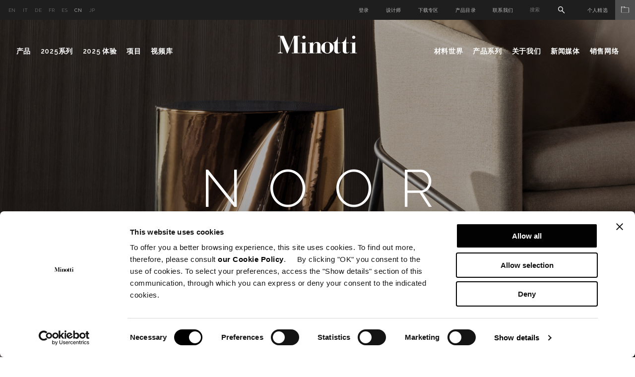

--- FILE ---
content_type: text/html; charset=utf-8
request_url: https://www.minotti.com/cn/noor
body_size: 14929
content:
<!doctype html>
<!--[if lt IE 7]>      <html class="no-js lt-ie9 lt-ie8 lt-ie7"> <![endif]-->
<!--[if IE 7]>         <html class="no-js lt-ie9 lt-ie8"> <![endif]-->
<!--[if IE 8]>         <html class="no-js lt-ie9"> <![endif]-->
<!--[if gt IE 8]><!-->
<html class="font-observer" xmlns:fb="http://ogp.me/ns/fb#">
<!--<![endif]-->
<head prefix="og:http://ogp.me/ns#">
	<meta http-equiv="X-UA-Compatible" content="IE=edge,IE=11,chrome=1">
	<meta charset="utf-8">
	<meta name="viewport" content="user-scalable=no, width=device-width, initial-scale=1, maximum-scale=1">
	<meta name="apple-mobile-web-app-title" content="Minotti">
	<meta name="apple-mobile-web-app-capable" content="yes">
	<meta name="apple-mobile-web-app-status-bar-style" content="black-translucent">
	<meta name="mobile-web-app-capable" content="yes">
	<title>Noor</title>
	<meta name="description" content="">
	<meta name="keywords" content="">
	<meta name="robots" content="index,follow" />
				<link rel="alternate" href="http://www.minotti.com/it/noor" hreflang="it" />
			<link rel="alternate" href="http://www.minotti.com/en/noor" hreflang="en" />
			<link rel="alternate" href="http://www.minotti.com/de/noor" hreflang="de" />
			<link rel="alternate" href="http://www.minotti.com/cn/noor" hreflang="cn" />
			<link rel="alternate" href="http://www.minotti.com/es/noor" hreflang="es" />
			<link rel="alternate" href="http://www.minotti.com/fr/noor" hreflang="fr" />
			<link rel="alternate" href="http://www.minotti.com/jp/noor" hreflang="jp" />


	<meta property="og:locale" content="zh_HK" />
	<meta property="og:title" content="Noor" />
	<meta property="og:description" content="" />
	<meta property="og:type" content="article" />
	<meta property="og:url" content="https://www.minotti.com/cn/noor" />
	<link rel="preconnect" href="https://fonts.gstatic.com">
	<link href="https://fonts.googleapis.com/css2?family=Raleway:ital,wght@0,300;0,400;0,500;0,600;1,400&display=swap" rel="stylesheet">

<link rel="stylesheet" type="text/css" href="/min/css1802387833_2511051912451245.css" />
	<script src="/js/modernizr.min.js" type="text/javascript"></script>

	<link rel="shortcut icon" href="/favicon.ico" type="image/x-icon" />
	<link rel="apple-touch-icon" href="/apple-touch-icon.png" />
	<link rel="apple-touch-icon" sizes="57x57" href="/apple-touch-icon-57x57.png" />
	<link rel="apple-touch-icon" sizes="72x72" href="/apple-touch-icon-72x72.png" />
	<link rel="apple-touch-icon" sizes="76x76" href="/apple-touch-icon-76x76.png" />
	<link rel="apple-touch-icon" sizes="114x114" href="/apple-touch-icon-114x114.png" />
	<link rel="apple-touch-icon" sizes="120x120" href="/apple-touch-icon-120x120.png" />
	<link rel="apple-touch-icon" sizes="144x144" href="/apple-touch-icon-144x144.png" />
	<link rel="apple-touch-icon" sizes="152x152" href="/apple-touch-icon-152x152.png" />
	<link rel="apple-touch-icon" sizes="180x180" href="/apple-touch-icon-180x180.png" />

	

	
	<script>
  (function(i,s,o,g,r,a,m){i['GoogleAnalyticsObject']=r;i[r]=i[r]||function(){
  (i[r].q=i[r].q||[]).push(arguments)},i[r].l=1*new Date();a=s.createElement(o),
  m=s.getElementsByTagName(o)[0];a.async=1;a.src=g;m.parentNode.insertBefore(a,m)
  })(window,document,'script',
  '//analytics.websolute.it/analytics.js'
  // standard '//www.google-analytics.com/analytics.js'
  ,'ga');

  ga('create', 'UA-16983428-1', 'auto');
  ga('send', 'pageview');

</script>

    
    <!-- Google Tag Manager -->
    <script>(function(w,d,s,l,i){w[l]=w[l]||[];w[l].push({'gtm.start':
    new Date().getTime(),event:'gtm.js'});var f=d.getElementsByTagName(s)[0],
    j=d.createElement(s),dl=l!='dataLayer'?'&l='+l:'';j.async=true;j.src=
    'https://www.googletagmanager.com/gtm.js?id='+i+dl;f.parentNode.insertBefore(j,f);
    })(window,document,'script','dataLayer','GTM-T9SXSJT');</script>
    <!-- End Google Tag Manager -->
	
	<script>

		_capchaIDs = [];
		var CaptchaCallback = function () {
			document.querySelectorAll('.g-recaptcha').forEach(function (el, index) {
				_capchaIDs[index] = grecaptcha.render(el, { 'sitekey': el.dataset.sitekey });
			});
		};
		CapchaReset = function () {
			for (var i = 0; i < _capchaIDs.length; i++) {
				grecaptcha.reset(_capchaIDs[i]);
			}
		}
	</script>
	<script src="https://www.google.com/recaptcha/api.js?onload=CaptchaCallback&render=explicit" async></script>



	<!-- Facebook Pixel Code -->
	<script type="text/plain" data-cookieconsent="marketing">
		!function(f,b,e,v,n,t,s)
		{if(f.fbq)return;n=f.fbq=function(){n.callMethod?
		n.callMethod.apply(n,arguments):n.queue.push(arguments)};
		if(!f._fbq)f._fbq=n;n.push=n;n.loaded=!0;n.version='2.0';
		n.queue=[];t=b.createElement(e);t.async=!0;
		t.src=v;s=b.getElementsByTagName(e)[0];
		s.parentNode.insertBefore(t,s)}(window, document,'script',
		'https://connect.facebook.net/en_US/fbevents.js');
		fbq('init', '297558245786658');
		fbq('track', 'PageView');
	</script>
	<!-- End Facebook Pixel Code -->
</head>
<body class="white">

    <!-- Google Tag Manager (noscript) -->
    <noscript><iframe src="https://www.googletagmanager.com/ns.html?id=GTM-T9SXSJT"
    height="0" width="0" style="display:none;visibility:hidden"></iframe></noscript>
    <!-- End Google Tag Manager (noscript) -->

	<div id="email-overlay" class="overlay-email">
    <div class="overlay-navigation">
        <a class="close" href="#"><img src="/icone/close-black.svg" /></a>
    </div>
    <div class="container">
        <div class="row">
            <div class="col-md-6 col-md-offset-3 wrap-login">
                <div class="vert-align">
                    <h5>通过邮件分享</h5>
                    <div class="row">
                        <form id="sharebyemail" action="/WS/wsForms.asmx/ShareByEmail" method="post" class="black">
                            <input type="hidden" name="DocId" value="13206" />
                            <div class="col-md-6">
                                <div class="wrap-input">
                                    <label>发送人姓名</label>
                                    <input name="Mittente" class="text required" type="text" />
                                </div>
                            </div>
                            <div class="col-md-6">
                                <div class="wrap-input">
                                    <label>收件人 Email</label>
                                    <input name="Email" class="email required" type="text" />
                                </div>
                            </div>
                            <div class="col-md-12">
                                <div class="wrap-input">
                                    <label>Messaggio</label>
                                    <textarea name="Messaggio"></textarea>
                                </div>
                            </div>
                            <div class="col-md-12">
                                <div class="wrap-input">
                                    <div class="g-recaptcha" data-sitekey="6LfVHDEUAAAAADmHQhlmAxsV-zd6mk5bjo7b_dSK"></div>
                                    <input type="hidden" name="CaptchaResponse" value="">
                                </div>
                            </div>
                            <div class="col-md-12 wrap-input clear">
                                <div class="cta">
                                    <a class="btn submit" href="#">发送</a>
                                </div>
                            </div>
                            <div class="col-md-12 wrap-input clear text-center loading" style="display:none;">
                                <img data-pin-nopin="true" src="/img/preloader.gif" style="display:inline;" />
                            </div>
                            <div class="col-md-12 wrap-input clear">
                                <div class="success"></div>
                                <div class="error-msg"></div>
                            </div>
                        </form>
                    </div>
                </div>
            </div>
        </div>
    </div>
</div>
    		<div id="login-overlay" class="overlay-login">
			<div class="overlay-navigation">
				<a class="close" href="#"><img src="/icone/close-black.svg" /></a>
			</div>
			<div class="container">
				<div class="row">
					<div class="col-md-10 col-md-offset-1 wrap-login">
						<div class="vert-align">
							<div class="login p-b-50" style="position:relative;">
								<h5>执行登录</h5>
								<div class="text">如果您已有账户，请在登录后进入专属区域。</div>
								<form role="form" id="frmLogin" class="form" novalidate="novalidate" autocomplete="off" method="post" action="/WS/wsForms.asmx/Login">
									<input type="hidden" id="CO_ID" name="CO_ID" value="0" />
									<input type="hidden" id="login-redir" />
									<div class="row">
										<div class="col-md-4">
											<div class="wrap-input">
												<label>电子邮件</label>
												<input type="email" class="email required" id="Email" name="Email" />
											</div>
										</div>
										<div class="col-md-4">
											<div class="wrap-input">
												<label>密码</label>
												<input type="password" class="password required" id="Password" name="Password" />
											</div>
										</div>
									</div>
									<div class="remember">
										<input type="checkbox" id="RicordaPassword" name="RicordaPassword" value="1" />
										<label for="RicordaPassword">忘记密码</label>
									</div>
									<div class="error-msg"></div>
								</form>
								<ul class="inline">
									<li><a href="#" class="text-cta submit">执行登录</a></li>
									<li><a href="#" class="text-cta">找回密码</a></li>
								</ul>
							</div>
							<div class="recupera-password p-b-100" style="display:none;position:relative;">
								<h5>找回密码</h5>
								<div class="text">若已有账号，请申请新密码，进入“我的精选”个人专区。</div>
								<form role="form" id="frmRecuperaPassword" class="form" novalidate="novalidate" autocomplete="off" method="post" action="/WS/wsForms.asmx/RecuperaPassword">
									<div class="row">
										<div class="col-md-4">
											<div class="wrap-input">
												<label>电子邮件</label>
												<input type="email" class="email required" id="Email" name="Email" />
											</div>
										</div>
										<div class="col-md-4">
											<div class="wrap-input">
												<div class="g-recaptcha" data-sitekey="6LfVHDEUAAAAADmHQhlmAxsV-zd6mk5bjo7b_dSK"></div>
											</div>
										</div>
									</div>
									<input type="hidden" name="CaptchaResponse" value="">
									<div class="sent-msg col-md-12"></div>
									<div class="error-msg col-md-12"></div>
								</form>
								<ul class="inline">
									<li><a href="#" class="text-cta submit">找回密码</a></li>
									<li><a href="#" class="text-cta">执行登录</a></li>
								</ul>
							</div>
							<div class="registrazione ">
								<div class="row">
									<div class="col-md-12">
										<h5>进行注册</h5>
										<div class="text">如果您还没有账户，请选择您想要注册的用户类型。</div>
									</div>
									<div class="col-md-4">
										<div class="wrap">
											<h6>Minotti授权经销商</h6>
											<div class="text">
												您将能够进入<ul><li>下载专区</li><li>材料世界</li><li>我的精选</li></ul>
											</div>
											<div class="cta">
												<a href="/cn/注册表格?p=200" class="btn">注册</a>
											</div>
										</div>
									</div>
									<div class="col-md-4">
										<div class="wrap">
											<h6>建筑师</h6>
											<div class="text">
												您将能够进入<ul><li>下载专区</li><li>材料世界</li></ul>我的精选</li></ul>
											</div>
											<div class="cta">
												<a href="/cn/注册表格?p=198" class="btn">注册</a>
											</div>
										</div>
									</div>
									<div class="col-md-4">
										<div class="wrap">
											<h6>新闻</h6>
											<div class="text">
												您将能够进入<ul><li>高清图片</li><li>
											</div>
											<div class="cta">
												<a href="/cn/注册表格?p=199" class="btn">注册</a>
											</div>
										</div>
									</div>
								</div>
							</div>
						</div>
					</div>
				</div>
			</div>
		</div>

	<div class="wrapper">
		<div class="menu-overlay"></div>
		
		
		
		<div class="">
			<div class="magnetic">
				<div class="menuWrap">
					<div class="preheader">
						<div class="left">	<ul class="lista-lingue">
			<li >
				<a href="/en/noor" title="English"> en </a>
			</li>
			<li >
				<a href="/it/noor" title="Italiano"> it </a>
			</li>
			<li >
				<a href="/de/noor" title="Deutsch"> de </a>
			</li>
			<li >
				<a href="/fr/noor" title="Fran&#231;aise"> fr </a>
			</li>
			<li >
				<a href="/es/noor" title="Espa&#241;ol"> es </a>
			</li>
			<li class=active>
				<a href="/cn/noor" title="中文"> cn </a>
			</li>
			<li >
				<a href="/jp/noor" title="Giapponese"> jp </a>
			</li>
	</ul>
</div>
						<div class="right">	<ul class="serviceMenu inline">
		<li>
				<a class="login" href="#">登录</a>
		</li>
			<li><a href="/cn/设计师" title="设计师">设计师</a></li>
		<li>
				<a class="login" href="#" data-options='{"CO_ID":"10041"}'>下载专区</a>
		</li>
			<li><a href="/cn/产品目录" title="产品目录">产品目录</a></li>
					<li><a href="/cn/联系我们" title="联系我们">联系我们</a></li>
				<li class="siteSearch">
			<form id="search_form" action="/cn/site_search" method="post">
				<input type="text" name="txtSiteSearch" id="txtSiteSearch" placeholder="搜索" required>
				<img src="/icone/search.svg">
				<input type="submit" name="search_sub" id="search_sub" value="&nbsp;">
			</form>
		</li>
	</ul>
	<div class="myArchiveBtn">
			<a href="javascript:void(0);" class="login" data-options='{"CO_ID":"419"}'>个人精选<span class="myArchiveIcon"><img src="/icone/folder.svg" /></span></a>
	</div>
</div>
					</div>
					<!-- menu -->
					<div class="menu nav-main">	<div class="container">
		<div class="row clearfix">
			<div class="col-md-6 left">
				<ul class="inline">
					<li class="sub">
						<a href="#" title="产品">产品</a>
						<div class="subnav">
							<div class="row clearfix">
								<div class="col-md-15">
									<div class="tit-cat">
										<span>INDOOR</span>
										<a href="/cn/室内" class="text-cta">查看全部</a>
									</div>
									<ul>
											<li> <a href="/cn/沙发" title="沙发">沙发</a></li>
											<li> <a href="/cn/躺椅" title="卧塌">卧塌</a></li>
											<li> <a href="/cn/靠椅" title="靠椅">靠椅</a></li>
											<li> <a href="/cn/配件" title="配件">配件</a></li>
											<li> <a href="/cn/座椅与椅凳" title="座椅与椅凳">座椅与椅凳</a></li>
											<li> <a href="/cn/桌子" title="桌子和书桌">桌子和书桌</a></li>
											<li> <a href="/cn/茶几" title="茶几">茶几</a></li>
									</ul>
								</div>
								<div class="col-md-15">
									<ul>
											<li> <a href="/cn/桌台" title="桌台">桌台</a></li>
											<li> <a href="/cn/书柜与置物柜" title="书柜与置物柜">书柜与置物柜</a></li>
											<li> <a href="/cn/地毯" title="地毯">地毯</a></li>
											<li> <a href="/cn/床具" title="床具">床具</a></li>
											<li> <a href="/cn/卧室置物柜" title="卧室置物柜">卧室置物柜</a></li>
											<li> <a href="/cn/配套织物" title="配套织物">配套织物</a></li>
									</ul>
								</div>
								<div class="col-md-15">
									<div class="tit-cat">
										<span>OUTDOOR</span>
										<a href="/cn/户外" class="text-cta">查看全部</a>
									</div>
									<ul>
											<li> <a href="/cn/沙发?t=10039" title="沙发">沙发</a></li>
											<li> <a href="/cn/躺椅?t=10039" title="卧塌">卧塌</a></li>
											<li> <a href="/cn/armchairs_2?t=10039" title="Sunloungers">Sunloungers</a></li>
											<li> <a href="/cn/靠椅?t=10039" title="靠椅">靠椅</a></li>
											<li> <a href="/cn/配件?t=10039" title="配件">配件</a></li>
											<li> <a href="/cn/座椅与椅凳?t=10039" title="座椅与椅凳">座椅与椅凳</a></li>
											<li> <a href="/cn/表格?t=10039" title="表格">表格</a></li>
											<li> <a href="/cn/茶几?t=10039" title="茶几">茶几</a></li>
											<li> <a href="/cn/地毯?t=10039" title="地毯">地毯</a></li>
											<li> <a href="/cn/配套织物?t=10039" title="配套织物">配套织物</a></li>
									</ul>
								</div>
									<div class="col-md-15">
										<ul class="image">
											<li>
												<a href="/cn/hospitality" title="酒店项目">
													<span class="intro-text">酒店项目</span>
													<div class="wrap">
														<img data-pin-nopin="true" src="/media/immagini/35953_t_ANTEPRIMA_menu.jpg" />
													</div>

												</a>
											</li>
										</ul>
									</div>
									<div class="col-md-15">
										<ul class="image">
											<li>
												<a href="/cn/studio-collection" title="Studio系列">
													<span class="intro-text">Studio系列</span>
													<div class="wrap">
														<img data-pin-nopin="true" src="/media/immagini/35952_t_ANTEPRIMA_menu.jpg" />
													</div>

												</a>
											</li>
										</ul>
									</div>
							</div>
						</div>
					</li>
			<li> <a href="/cn/2025系列" title="2025系列" data-idd="25074">2025系列</a></li>

						<li> <a href="/cn/2025-体验" title="2025 体验" data-idd="pa-25100">2025 体验</a></li>
											<li> <a href="/cn/项目" title="项目" data-idd="d2-21">项目</a></li>
											<li> <a href="/cn/视频库" title="视频库">视频库</a></li>
				</ul>
			</div>
			<div class="logo center">
				<a href="/cn" title="Minotti">
					<img src="/img/logo.png" title="" alt="Minotti" />
				</a>
			</div>
			<div class="col-md-6 right">
				<ul class="inline">
						<li class="sub">
							<a href="#" title="">材料世界</a>

							<div class="subnav">
								<div class="row clearfix">
									<div class="col-md-15">
										<ul>
												<li> <a href="/cn/材料世界" title="材料世界" class="openlogin" data-options='{"CO_ID":"1836"}'>材料世界</a></li>
												<li> <a href="/cn/维护与保养" title="维护与保养" class="openlogin" data-options='{"CO_ID":"10360"}'>维护与保养</a></li>
										</ul>
									</div>
									<div class="col-md-15"></div>
										<div class="col-md-15">
											<ul class="image">
												<li>
													<a href="/cn/材料世界" title="材料世界" rel="1836" class="openlogin" data-options='{"CO_ID":"1836"}'>
														<div class="wrap">
															<img data-pin-nopin="true" src="/media/immagini/14260_t_ANTE_MENU.jpg" />
														</div>
														<span class="text">材料世界</span>
													</a>
												</li>
											</ul>
										</div>
										<div class="col-md-15">
											<ul class="image">
												<li>
													<a href="/cn/维护与保养" title="维护与保养" rel="10360" class="openlogin" data-options='{"CO_ID":"10360"}'>
														<div class="wrap">
															<img data-pin-nopin="true" src="/media/immagini/14266_t_CURA-E-MANUTENZIONE.jpg" />
														</div>
														<span class="text">维护与保养</span>
													</a>
												</li>
											</ul>
										</div>
								</div>
							</div>
						</li>

						<li> <a href="/cn/产品系列" title="产品系列">产品系列</a></li>
											<li class="sub">
							<a href="#" title="">关于我们</a>
							<div class="subnav">
								<div class="row clearfix">
									<div class="col-md-15">
										<ul>
												<li> <a href="/cn/company-展示厅" title="Company  展示厅">Company  展示厅</a></li>
												<li> <a href="/cn/关于我们" title="关于我们">关于我们</a></li>
										</ul>
									</div>
									<div class="col-md-15"></div>
										<div class="col-md-15">
											<ul class="image">
												<li>
													<a href="/cn/_6" title="资料">
														<div class="wrap">
															<img data-pin-nopin="true" src="/media/immagini/16779_t_ANTE_MENU.jpg" />
														</div>
														<span class="text" data-id="10191">资料</span>
													</a>
												</li>
											</ul>
										</div>
										<div class="col-md-15">
											<ul class="image">
												<li>
													<a href="/cn/certificazione-fsc&#174;" title="FSC&lt;span style=&quot;vertical-align:super; font-size:22px;&quot;&gt;&#174;&lt;/span&gt;认证">
														<div class="wrap">
															<img data-pin-nopin="true" src="/media/immagini/50897_t_ANTE_MENU.jpg" />
														</div>
														<span class="text" data-id="26083">FSC<span style="vertical-align:super; font-size:14px;">®</span>认证</span>
													</a>
												</li>
											</ul>
										</div>
										<div class="col-md-15">
											<ul class="image">
												<li>
													<a href="/cn/company-展示厅" title="Company  展示厅">
														<div class="wrap">
															<img data-pin-nopin="true" src="/media/immagini/16777_t_ANTE_MENU.jpg" />
														</div>
														<span class="text" data-id="12605">Company  展示厅</span>
													</a>
												</li>
											</ul>
										</div>
								</div>
							</div>
						</li>
											<li class="sub">
							<a href="#" title="">新闻媒体</a>

							<div class="subnav">
								<div class="row clearfix">
									<div class="col-md-15">
										<ul>
												<li> <a href="/cn/新闻" title="新闻">新闻</a></li>
												<li> <a href="/cn/广告活动" title="广告活动">广告活动</a></li>
										</ul>
									</div>
									<div class="col-md-15">
									</div>
											<div class="col-md-15">
												<ul class="image">
													<li>
														<a href="/cn/minotti-los-angeles-italian-elegance-meets-californian-spirit" title="Minotti洛杉矶：当意式优雅邂逅加州风尚">
															<div class="wrap">
																<img data-pin-nopin="true" src="/media/immagini/51420_t_ANTE_MENU.jpg" />
															</div>
															<span class="text">Minotti洛杉矶：当意式优雅邂逅加州风尚</span>
														</a>
													</li>
												</ul>
											</div>
											<div class="col-md-15">
												<ul class="image">
													<li>
														<a href="/cn/minotti-budapest-by-code：全新旗舰店诠释当代优雅" title="Minotti Budapest by Code：全新旗舰店诠释当代优雅">
															<div class="wrap">
																<img data-pin-nopin="true" src="/media/immagini/51110_t_ANTE_MENU.jpg" />
															</div>
															<span class="text">Minotti Budapest by Code：全新旗舰店诠释当代优雅</span>
														</a>
													</li>
												</ul>
											</div>
											<div class="col-md-15">
												<ul class="image">
													<li>
														<a href="/cn/minotti郑州旗舰店全新揭幕" title="Minotti郑州旗舰店全新揭幕">
															<div class="wrap">
																<img data-pin-nopin="true" src="/media/immagini/50957_t_ANTE_MENU.jpg" />
															</div>
															<span class="text">Minotti郑州旗舰店全新揭幕</span>
														</a>
													</li>
												</ul>
											</div>
								</div>
							</div>

						</li>
											<li class="sub">
							<a href="#" title="销售网络">销售网络</a>
							<div class="subnav">
								<div class="row clearfix">
									<div class="col-md-15">
										<ul>
													<li> <a href="/cn/商店查询" title="商店查询">商店查询</a></li>
													<li> <a href="/cn/旗舰店网络" title="旗舰店网络">旗舰店网络</a></li>
										</ul>
									</div>
									<div class="col-md-15">
										<div class="disclaimer">
											请注意，Minotti S.p.A.仅通过我们的授权经销商网络进行销售，具体请参阅网站相关内容。 任何不属于经销商网络并且未经授权的单位所提供的Minotti S.p.A.旗下产品的报价均应当被视为非官方的可疑行为。 针对此类报价，Minotti S.p.A.对于产品的真实性、质量和安全性不提供任何保证并且不承担任何责任。
										</div>
									</div>
											<div class="col-md-15">
												<ul class="image">
													<li>
														<a href="/cn/商店查询" title="商店查询">
															<div class="wrap">
																<img data-pin-nopin="true" src="/media/immagini/14749_t_MAPPA_STORES_STORE_LOCATOR_ante_menu.jpg" />
															</div>
															<span class="text">商店查询</span>
														</a>
													</li>
												</ul>
											</div>
											<div class="col-md-15">
												<ul class="image">
													<li>
														<a href="/cn/旗舰店网络" title="旗舰店网络">
															<div class="wrap">
																<img data-pin-nopin="true" src="/media/immagini/50147_t_MAPPA_STORES_ante_menu.jpg" />
															</div>
															<span class="text">旗舰店网络</span>
														</a>
													</li>
												</ul>
											</div>
											<div class="col-md-15">
												<ul class="image">
													<li>
														<a href="/cn/minotti-budapest-by-code：全新旗舰店诠释当代优雅" title="Minotti Budapest by Code：全新旗舰店诠释当代优雅">
															<div class="wrap">
																<img data-pin-nopin="true" src="/media/immagini/51110_t_ANTE_MENU.jpg" />
															</div>
															<span class="text">Minotti Budapest by Code：全新旗舰店诠释当代优雅</span>
														</a>
													</li>
												</ul>
											</div>
								</div>
							</div>
						</li>
				</ul>
			</div>
		</div>
	</div>
	<div id="subnav">
		<div id="subnav-content">
			<div class="container">
				<br /><br /><br />
			</div>
		</div>
	</div>
</div>
					<!-- /menu -->
					<!-- menu mobile -->
					<div class="menu-mobile">	<div class="container">
		<div class="clearfix">
			<div class="left clearfix">
				<div class="logo center">
					<a href="/cn" title="Minotti">
						<img src="/img/logo.png" title="Minotti" alt="Minotti">
					</a>
				</div>
			</div>
			<div class="right clearfix">
				<button class="navbar-toggle" type="button"> <span></span> </button>
				
			</div>
		</div>
		<div class="mobile-wrap">
			<div class="mobile-nav">
					<ul class="lista-lingue">
			<li >
				<a href="/en/vienna-loft" title="English"> en </a>
			</li>
			<li >
				<a href="/it/vienna-loft" title="Italiano"> it </a>
			</li>
			<li >
				<a href="/de/wien-loft" title="Deutsch"> de </a>
			</li>
			<li >
				<a href="/fr/vienne-loft" title="Fran&#231;aise"> fr </a>
			</li>
			<li >
				<a href="/es/viena-loft" title="Espa&#241;ol"> es </a>
			</li>
			<li class=active>
				<a href="/cn/维也纳阁楼" title="中文"> cn </a>
			</li>
			<li >
				<a href="/jp/viennaloft" title="Giapponese"> jp </a>
			</li>
	</ul>

				<ul>
					<li>
						<a href="#" title="产品">产品</a>
						<ul class="first-level">
							<li class="lancio">
									<div class="item">
										<a href="/cn/2025系列" title="2025系列">
											<div class="wrap">
												<img data-pin-nopin="true" src="/media/immagini/47580_t_ANTE_2025COLLECTION_02.jpg" />
											</div>
											<span class="text">2025系列</span>
										</a>
									</div>
									<div class="item">
										<a href="/cn/室内" title="室内">
											<div class="wrap">
												<img data-pin-nopin="true" src="/media/immagini/14258_t_ANTEPRIMA_INDOOR1.jpg" />
											</div>
											<span class="text">室内</span>
										</a>
									</div>
									<div class="item">
										<a href="/cn/户外" title="户外">
											<div class="wrap">
												<img data-pin-nopin="true" src="/media/immagini/14259_t_ANTEPRIMA_OUTDOOR copia.jpg" />
											</div>
											<span class="text">户外</span>
										</a>
									</div>
							</li>
							<li class="sub-level">
								<a href="#"><span>INDOOR</span> <img src="/img/icon-plus.png" class="plus" /><img src="/img/icon-minus.png" class="minus" /></a>
								<ul>
										<li> <a href="/cn/沙发" title="沙发">沙发</a></li>
										<li> <a href="/cn/躺椅" title="卧塌">卧塌</a></li>
										<li> <a href="/cn/靠椅" title="靠椅">靠椅</a></li>
										<li> <a href="/cn/配件" title="配件">配件</a></li>
										<li> <a href="/cn/座椅与椅凳" title="座椅与椅凳">座椅与椅凳</a></li>
										<li> <a href="/cn/桌子" title="桌子和书桌">桌子和书桌</a></li>
										<li> <a href="/cn/茶几" title="茶几">茶几</a></li>
										<li> <a href="/cn/桌台" title="桌台">桌台</a></li>
										<li> <a href="/cn/书柜与置物柜" title="书柜与置物柜">书柜与置物柜</a></li>
										<li> <a href="/cn/地毯" title="地毯">地毯</a></li>
										<li> <a href="/cn/床具" title="床具">床具</a></li>
										<li> <a href="/cn/卧室置物柜" title="卧室置物柜">卧室置物柜</a></li>
										<li> <a href="/cn/配套织物" title="配套织物">配套织物</a></li>
								</ul>
							</li>
							<li class="sub-level">
								<a href="#"><span>OUTDOOR</span> <img src="/img/icon-plus.png" class="plus" /><img src="/img/icon-minus.png" class="minus" /></a>
								<ul>
										<li> <a href="/cn/沙发?t=10039" title="沙发">沙发</a></li>
										<li> <a href="/cn/躺椅?t=10039" title="卧塌">卧塌</a></li>
										<li> <a href="/cn/armchairs_2?t=10039" title="Sunloungers">Sunloungers</a></li>
										<li> <a href="/cn/靠椅?t=10039" title="靠椅">靠椅</a></li>
										<li> <a href="/cn/配件?t=10039" title="配件">配件</a></li>
										<li> <a href="/cn/座椅与椅凳?t=10039" title="座椅与椅凳">座椅与椅凳</a></li>
										<li> <a href="/cn/表格?t=10039" title="表格">表格</a></li>
										<li> <a href="/cn/茶几?t=10039" title="茶几">茶几</a></li>
										<li> <a href="/cn/地毯?t=10039" title="地毯">地毯</a></li>
										<li> <a href="/cn/配套织物?t=10039" title="配套织物">配套织物</a></li>
								</ul>
							</li>
							
						</ul>
					</li>
					
						<li> <a href="/cn/2025系列" title="2025系列" data-idd="25074">2025系列</a></li>
											<li> <a href="/cn/2025-体验" title="2025 体验">2025 体验</a></li>
											<li> <a href="/cn/项目" title="项目">项目</a></li>
											<li> <a href="/cn/视频库" title="视频库">视频库</a></li>
											<li>
							<a href="#" title="材料世界">材料世界</a>
							<ul class="first-level">
								<li class="lancio">
										<div class="item">
											<a href="/cn/材料世界" title="材料世界" rel="1836" class="openlogin" data-options='{"CO_ID":"1836"}'>
												<div class="wrap">
													<img data-pin-nopin="true" src="/media/immagini/14260_t_ANTE_MENU.jpg" />
												</div>
												<span class="text">材料世界</span>
											</a>
										</div>
										<div class="item">
											<a href="/cn/维护与保养" title="维护与保养" rel="10360" class="openlogin" data-options='{"CO_ID":"10360"}'>
												<div class="wrap">
													<img data-pin-nopin="true" src="/media/immagini/14266_t_CURA-E-MANUTENZIONE.jpg" />
												</div>
												<span class="text">维护与保养</span>
											</a>
										</div>
								</li>
									<li> <a href="/cn/材料世界" title="材料世界" class="openlogin" data-options='{"CO_ID":"1836"}'>材料世界</a></li>
									<li> <a href="/cn/维护与保养" title="维护与保养" class="openlogin" data-options='{"CO_ID":"10360"}'>维护与保养</a></li>
							</ul>
						</li>
											<li> <a href="/cn/产品系列" title="产品系列">产品系列</a></li>
											<li>
							<a href="#" title="关于我们">关于我们</a>
							<ul class="first-level">
									<li> <a href="/cn/company-展示厅" title="Company  展示厅">Company  展示厅</a></li>
									<li> <a href="/cn/关于我们" title="关于我们">关于我们</a></li>
							</ul>
						</li>
											<li>
							<a href="#" title="新闻媒体">新闻媒体</a>
							<ul class="first-level">
								<li class="lancio">
										<div class="item">
											<a href="/cn/minotti-los-angeles-italian-elegance-meets-californian-spirit" title="Minotti洛杉矶：当意式优雅邂逅加州风尚">
												<div class="wrap">
													<img data-pin-nopin="true" src="/media/immagini/51420_t_ANTE_MENU.jpg" />
												</div>
												<span class="text">Minotti洛杉矶：当意式优雅邂逅加州风尚</span>
											</a>
										</div>
										<div class="item">
											<a href="/cn/minotti-budapest-by-code：全新旗舰店诠释当代优雅" title="Minotti Budapest by Code：全新旗舰店诠释当代优雅">
												<div class="wrap">
													<img data-pin-nopin="true" src="/media/immagini/51110_t_ANTE_MENU.jpg" />
												</div>
												<span class="text">Minotti Budapest by Code：全新旗舰店诠释当代优雅</span>
											</a>
										</div>
										<div class="item">
											<a href="/cn/minotti郑州旗舰店全新揭幕" title="Minotti郑州旗舰店全新揭幕">
												<div class="wrap">
													<img data-pin-nopin="true" src="/media/immagini/50957_t_ANTE_MENU.jpg" />
												</div>
												<span class="text">Minotti郑州旗舰店全新揭幕</span>
											</a>
										</div>
								</li>
									<li> <a href="/cn/新闻" title="新闻">新闻</a></li>
									<li> <a href="/cn/广告活动" title="广告活动">广告活动</a></li>
							</ul>
						</li>
											<li>
							<a href="#" title="销售网络">销售网络</a>
							<ul class="first-level">
								<li class="lancio">
										<div class="item">
											<a href="/cn/商店查询" title="商店查询">
												<div class="wrap">
													<img data-pin-nopin="true" src="/media/immagini/14749_t_MAPPA_STORES_STORE_LOCATOR_ante_menu.jpg" />
												</div>
												<span class="text">商店查询</span>
											</a>
										</div>
										<div class="item">
											<a href="/cn/旗舰店网络" title="旗舰店网络">
												<div class="wrap">
													<img data-pin-nopin="true" src="/media/immagini/50147_t_MAPPA_STORES_ante_menu.jpg" />
												</div>
												<span class="text">旗舰店网络</span>
											</a>
										</div>
										<div class="item">
											<a href="/cn/minotti-budapest-by-code：全新旗舰店诠释当代优雅" title="Minotti Budapest by Code：全新旗舰店诠释当代优雅">
												<div class="wrap">
													<img data-pin-nopin="true" src="/media/immagini/51110_t_ANTE_MENU.jpg" />
												</div>
												<span class="text">Minotti Budapest by Code：全新旗舰店诠释当代优雅</span>
											</a>
										</div>
								</li>
									<li> <a href="/cn/商店查询" title="商店查询">商店查询</a></li>
									<li> <a href="/cn/旗舰店网络" title="旗舰店网络">旗舰店网络</a></li>
									<li> <a href="/cn/概念店网络" title="概念店网络">概念店网络</a></li>
								<li> <div class="disclaimer"> 请注意，Minotti S.p.A.仅通过我们的授权经销商网络进行销售，具体请参阅网站相关内容。 任何不属于经销商网络并且未经授权的单位所提供的Minotti S.p.A.旗下产品的报价均应当被视为非官方的可疑行为。 针对此类报价，Minotti S.p.A.对于产品的真实性、质量和安全性不提供任何保证并且不承担任何责任。 </div> </li>
							</ul>

						</li>
					<li class="siteSearch">
						<form id="search_form" action="/cn/site_search" method="post">
							<input type="text" name="txtSiteSearch" class="txtSiteSearchMobile" placeholder="搜索" required="">
							<img src="/icone/search-white.svg">
							<input type="submit" name="search_sub" class="search_sub_mobile" value="&nbsp;">
						</form>
					</li>
				</ul>
				<ul class="secondary">
					<li>
							<a class="login" href="#">登录</a>
					</li>
						<li><a href="/cn/设计师" title="设计师">设计师</a></li>
					<li>
							<a class="login" href="#" data-options='{"CO_ID":"10041"}'>下载专区</a>
					</li>
						<li> <a href="/cn/产品目录" title="产品目录">产品目录</a></li>
											<li> <a href="/cn/联系我们" title="联系我们">联系我们</a></li>
											<li> <a href="/cn/job-opportunities" title="Job Opportunities">Job Opportunities</a></li>
				</ul>
			</div>
		</div>
	</div>
</div>
					<!-- menu mobile -->
				</div>
				

	<section>
		<div class="hero prod-sheet">

				<div class="arrow"><img src="/icone/arrow_down.svg"></div>
				<div data-time="9000" class="slider">
					<div class="slide small">
						<div style="background-image:url(&#39;/media/immagini/17215_z_NOOR-01-BACK.jpg&#39;);">
							<div class="shadow-full"></div>
							<h1 class="title_4">Noor</h1>
						</div>
					</div>
				</div>
		</div>
	</section>
	<section class="p-t-100 introduzione hide">
		<div class="container">
			<div class="row">
				<div class="col-md-12">
					<div class="text-center">
						<h2>Noor</h2>
						<div class="text-by">
									<a href="/cn/christophe-delcourt">Christophe Delcourt</a>
							<div></div>
						</div>
					</div>
				</div>
			</div>
		</div>
	</section>


			</div>
			




	<div id="prod-gallery" class="overlay-gallery">
		<div class="overlay-navigation">
			<a class="close" href="#"><img src="/icone/close.svg" /></a>
		</div>
		<div class="container">
			<div class="row">
				<div data-print="si" data-archive="si" data-download="si" class="grid">
						<div class="col-md-4">
							<a rel="proj1" class="wrap-archive" href="/media/immagini/17214_z_NOOR-03-GALLERY.jpg">
									<div class="archivio download" data-openurl="/tools/download-image.cshtml?im=/media/immagini/17214_z_NOOR-03-GALLERY.jpg">
		<img src="/icone/down-white.svg">
	</div>

										<div class="archivio archive open-login"><img src="/icone/folder-white.svg" /></div>

									<div class="archivio print" data-options='{"Id": "31220ad4-feeb-4ca1-b733-41ee62ceb1d9", "src" : "/tools/Pdf/scheda-news-img-pdf.cshtml?id=13206&amp;img=17214"}'>
		<img src="/icone/print-white.svg">
	</div>

								<img class="frame" src="/media/immagini/17214_t_NOOR-03-GALLERY.jpg" data-img="10">
								<span class="tit">01</span>
							</a>
						</div>
						<div class="col-md-4">
							<a rel="proj1" class="wrap-archive" href="/media/immagini/17285_z_NOOR-01-GALLERY.jpg">
									<div class="archivio download" data-openurl="/tools/download-image.cshtml?im=/media/immagini/17285_z_NOOR-01-GALLERY.jpg">
		<img src="/icone/down-white.svg">
	</div>

										<div class="archivio archive open-login"><img src="/icone/folder-white.svg" /></div>

									<div class="archivio print" data-options='{"Id": "1eb68357-fde8-4a51-92fc-15935ff713a7", "src" : "/tools/Pdf/scheda-news-img-pdf.cshtml?id=13206&amp;img=17285"}'>
		<img src="/icone/print-white.svg">
	</div>

								<img class="frame" src="/media/immagini/17285_t_NOOR-01-GALLERY.jpg" data-img="20">
								<span class="tit">02</span>
							</a>
						</div>
						<div class="col-md-4">
							<a rel="proj1" class="wrap-archive" href="/media/immagini/17286_z_NOOR-02-GALLERY.jpg">
									<div class="archivio download" data-openurl="/tools/download-image.cshtml?im=/media/immagini/17286_z_NOOR-02-GALLERY.jpg">
		<img src="/icone/down-white.svg">
	</div>

										<div class="archivio archive open-login"><img src="/icone/folder-white.svg" /></div>

									<div class="archivio print" data-options='{"Id": "9ad96607-f5e0-4193-a848-17c32f024830", "src" : "/tools/Pdf/scheda-news-img-pdf.cshtml?id=13206&amp;img=17286"}'>
		<img src="/icone/print-white.svg">
	</div>

								<img class="frame" src="/media/immagini/17286_t_NOOR-02-GALLERY.jpg" data-img="30">
								<span class="tit">03</span>
							</a>
						</div>
				</div>
			</div>
		</div>
	</div>
	<section class="prod-slide">
		<div class="row">
			<div class="col-md-12">
				<a href="#" class="gallery-nav mobile">
					<img src="/icone/grid.svg"> 查看全部
				</a>
				<div class="numerazione prev-num"></div>
				<div class="numerazione next-num"></div>
				<div class="slider-prod lazyload data-archive" data-print="si" data-archive="si" data-download="si">
						<div class="item">
							<div class="wrap">
								<div class="bg-black wrap-archive">
									<a href="#" class="gallery-nav">
										<img src="/icone/grid.svg"> 查看全部
									</a>
										<div class="archivio download" data-openurl="/tools/download-image.cshtml?im=/media/immagini/17214_z_NOOR-03-GALLERY.jpg">
		<img src="/icone/down-white.svg">
	</div>

											<div class="archivio archive open-login"><img src="/icone/folder-white.svg" /></div>

										<div class="archivio print" data-options='{"Id": "33e1e4c0-0a91-4926-8782-32bc4cd70a7d", "src" : "/tools/Pdf/scheda-news-img-pdf.cshtml?id=13206&amp;img=17214"}'>
		<img src="/icone/print-white.svg">
	</div>

									<img data-zoom="/media/immagini/17214_n_NOOR-03-GALLERY.jpg" class="frame" data-lazy="/media/immagini/17214_n_NOOR-03-GALLERY.jpg" data-pin-description="" />
									
								</div>
							</div>
						</div>
						<div class="item">
							<div class="wrap">
								<div class="bg-black wrap-archive">
									<a href="#" class="gallery-nav">
										<img src="/icone/grid.svg"> 查看全部
									</a>
										<div class="archivio download" data-openurl="/tools/download-image.cshtml?im=/media/immagini/17285_z_NOOR-01-GALLERY.jpg">
		<img src="/icone/down-white.svg">
	</div>

											<div class="archivio archive open-login"><img src="/icone/folder-white.svg" /></div>

										<div class="archivio print" data-options='{"Id": "b8125fa1-7590-4317-bdcf-5d5e6fa7044f", "src" : "/tools/Pdf/scheda-news-img-pdf.cshtml?id=13206&amp;img=17285"}'>
		<img src="/icone/print-white.svg">
	</div>

									<img data-zoom="/media/immagini/17285_n_NOOR-01-GALLERY.jpg" class="frame" data-lazy="/media/immagini/17285_n_NOOR-01-GALLERY.jpg" data-pin-description="" />
									
								</div>
							</div>
						</div>
						<div class="item">
							<div class="wrap">
								<div class="bg-black wrap-archive">
									<a href="#" class="gallery-nav">
										<img src="/icone/grid.svg"> 查看全部
									</a>
										<div class="archivio download" data-openurl="/tools/download-image.cshtml?im=/media/immagini/17286_z_NOOR-02-GALLERY.jpg">
		<img src="/icone/down-white.svg">
	</div>

											<div class="archivio archive open-login"><img src="/icone/folder-white.svg" /></div>

										<div class="archivio print" data-options='{"Id": "b39f05ca-091d-44ab-a135-c8196d6ae643", "src" : "/tools/Pdf/scheda-news-img-pdf.cshtml?id=13206&amp;img=17286"}'>
		<img src="/icone/print-white.svg">
	</div>

									<img data-zoom="/media/immagini/17286_n_NOOR-02-GALLERY.jpg" class="frame" data-lazy="/media/immagini/17286_n_NOOR-02-GALLERY.jpg" data-pin-description="" />
									
								</div>
							</div>
						</div>
				</div>
			</div>
		</div>
	</section>

<section class="p-b-100 introduzione ">
	<div class="container">
		<div class="row hide-xs">
			<div class="col-md-12">
				<div class="text-center">
					<h2>Noor</h2>
					<div class="text-by">
								<a href="/cn/christophe-delcourt">Christophe Delcourt</a>
						<div></div>
					</div>

				</div>
			</div>
		</div>

		

		<div class="row aligner">
				<div class="col-sm-12 col-md-6 col-lg-4 descrizione">
					<div class="text small-text first-letter">
						<p>Noor边几的可塑性体现在所选用的雕塑材料上，比如陶瓷，同时采用古老的技法手工加工而成，赋予每件产品独一无二的特质。</p>

<p>两个锥体连接在一起，打造出造型别具一格的边几，与此同时，两种金属饰面也体现出这款产品的非凡气质：铜色和铂金色。在经过玻璃化的工序之后，陶瓷还要经过进一步烧制，以此来熔化釉面的金属。</p>

<p>Noor边几是一款具有华贵气质的家具配件，充满迷人的魅力，其精致的光泽感能够为任何环境带来典雅的氛围。</p>
					</div>


						<div class="cta dropdown ">
		<a href="#" class="btn no-over download">下载</a>

		<div class="contenuto">
			<ul>
					<li>
						<div class="link">
							产品参数
							<div class="actions">
								<a class="azioni" target="_blank" href="/downloads/13206/10685/NOOR_TECHNICAL_SHEET.pdf"><img src="/icone/down.svg"> </a>
										<a class="azioni archive open-login" href="#"><img src="/icone/folder-black.svg" /></a>

							</div>
						</div>
					</li>
									<li>
						<div class="link">
							Modelli Bim (RFA)
							<div class="actions">
								<a class="azioni dtEventSend" target="_blank" href="/downloads/13206/14000/MINOTTI_Noor_coffee table_cm 40,5x36h45.rfa.zip" onclick="if (window.ga) { ga('send', 'event', 'Download file Revit', '/downloads/13206/14000/MINOTTI_Noor_coffee table_cm 40,5x36h45.rfa.zip'); } "
								   data-gtm-event="file_revit_download" data-gtm-file_extension="zip"
								   data-gtm-file_name="MINOTTI_Noor_coffee table_cm 40,5x36h45.rfa"><img src="/icone/down.svg"> </a>
										<a class="azioni archive open-login" href="#"><img src="/icone/folder-black.svg" /></a>

							</div>
						</div>
					</li>
									<li> <a class="modelli" href="#">2D/3D 模型</a> </li>
				<li> <a class="cataloghi" href="#">产品目录</a> </li>
			</ul>
		</div>

	</div>


				</div>
				<div class="col-sm-12 col-md-6 col-lg-7 col-lg-offset-1 versioni aligner-item aligner-item--center">
					<h4 class="text-center">Noor边几的可塑性体现在所选用的雕塑材料上，比如陶瓷，同时采用古老的技法手工加工而成，赋予每件产品独一无二的特质。</h4>
						<div class="single-slider-prod data-archive" data-print="si" data-archive="si" data-download="si">
								<div class="item">
									<a href="/media/immagini/17216_z_NOOR-01-SCONT.jpg" rel="gallsingle" class="wrap-archive">
											<div class="archivio download" data-openurl="/tools/download-image.cshtml?im=/media/immagini/17216_z_NOOR-01-SCONT.jpg">
		<img src="/icone/down-white.svg">
	</div>

												<div class="archivio archive open-login"><img src="/icone/folder-white.svg" /></div>

											<div class="archivio print" data-options='{"Id": "30a15e3a-5459-40bc-985d-e919770c321c", "src" : "/tools/Pdf/scheda-news-img-pdf.cshtml?id=13206&amp;img=17216"}'>
		<img src="/icone/print-white.svg">
	</div>

										<img src="/media/immagini/17216_n_NOOR-01-SCONT.jpg" data-pin-description="">
									</a>
								</div>
						</div>
				</div>
		</div>
		<div class="row">
			<div class="col-md-12 center-cta">


					<div class="cta dropdown hide">
		<a href="#" class="btn no-over download">下载</a>

		<div class="contenuto">
			<ul>
					<li>
						<div class="link">
							产品参数
							<div class="actions">
								<a class="azioni" target="_blank" href="/downloads/13206/10685/NOOR_TECHNICAL_SHEET.pdf"><img src="/icone/down.svg"> </a>
										<a class="azioni archive open-login" href="#"><img src="/icone/folder-black.svg" /></a>

							</div>
						</div>
					</li>
									<li>
						<div class="link">
							Modelli Bim (RFA)
							<div class="actions">
								<a class="azioni dtEventSend" target="_blank" href="/downloads/13206/14000/MINOTTI_Noor_coffee table_cm 40,5x36h45.rfa.zip" onclick="if (window.ga) { ga('send', 'event', 'Download file Revit', '/downloads/13206/14000/MINOTTI_Noor_coffee table_cm 40,5x36h45.rfa.zip'); } "
								   data-gtm-event="file_revit_download" data-gtm-file_extension="zip"
								   data-gtm-file_name="MINOTTI_Noor_coffee table_cm 40,5x36h45.rfa"><img src="/icone/down.svg"> </a>
										<a class="azioni archive open-login" href="#"><img src="/icone/folder-black.svg" /></a>

							</div>
						</div>
					</li>
									<li> <a class="modelli" href="#">2D/3D 模型</a> </li>
				<li> <a class="cataloghi" href="#">产品目录</a> </li>
			</ul>
		</div>

	</div>


				<div class="categorie">
					<ul class="inline firstbefore-visible">
						<li class="share">
							<a href="#" class="text-cta">Share</a>
								<div class="contenuto">
		<ul>
				<li> <a target="_blank" class="facebook-share" href="https://www.facebook.com/sharer/sharer.php?u=https://www.minotti.com/cn/noor"><img src="/icone/facebook-black.svg"></a> </li>
							<li class="pinterest-share"> <a href='javascript:void((function()%7Bvar%20e=document.createElement(&apos;script&apos;);e.setAttribute(&apos;type&apos;,&apos;text/javascript&apos;);e.setAttribute(&apos;charset&apos;,&apos;UTF-8&apos;);e.setAttribute(&apos;src&apos;,&apos;https://assets.pinterest.com/js/pinmarklet.js?r=&apos;+Math.random()*99999999);document.body.appendChild(e)%7D)());'><img src="/icone/pinterest-black.svg"></a> </li>
							<li> <a href="#" class="send-email" data-docid="13206"><img src="/icone/social-foldert-black.svg"></a> </li>
					</ul>
	</div>

						</li>
						<li><a href="/cn/商店查询" class="text-cta">查找经销商 </a></li>
							<li>		<a class="text-cta azioni archive open-login" href="#">Save in your selection</a>
</li>
					</ul>
				</div>
			</div>
		</div>

	</div>
</section>



	<section class="p-b-100 compositions technical">
		<div class="container">
			<div class="row">
				<div class="col-md-12">
					<div class="">
						<h2 class="m-b-150">Technical Features</h2>
					</div>
				</div>
			</div>
			<div class="row list m-l-negative">
						<div class="col-md-4 col-xs-12 item actions ">
			<div class="wrap-archive">
							<div class="download">
								<a class="dlfrmprod open-login" href="#" onclick="loginOpen(); return false;"><img src="/icone/down-white.svg"></a>
							</div>
		<div class="archivio archive open-login"><img src="/icone/folder-white.svg" /></div>
				<img data-pin-nopin="true" src="/media/immagini/18494_n_noor.jpg"  loading="lazy">
			</div>
			<span class="small"></span>
		</div>

				
			</div>
		</div>
	</section>
	<section class="p-b-100 specifiche">
		<div class="container">
			<div class="row">
				<div class="wrap-mason">
							<div class="col-md-4">
								<div class="item">
									<div class="tit">  </div>
									<div class="text"> Ceramic accent table, available in glossy Platinum or glossy Bronze color. To optimize the durability of the ceramic material, the interior of the coffee table is filled with multi-use polyurethane foam. Protective felt glides. </div>
								</div>
							</div>
				</div>
			</div>
		</div>
	</section>



	<section class="p-b-100 prod-news">
		<div class="container">

			<div class="row">
					<div class="col-md-6 item text-center">
						<a href=/cn/材料世界>
								<img data-pin-nopin="true" src="/media/immagini/11505_n_CORRELATI_FINALI.jpg"  loading="lazy">
							<h2>The World Of Materials</h2>
							
						</a>
					</div>
					<div class="col-md-6 item text-center">
						<a href=/cn/2017-collection_2>
								<img data-pin-nopin="true" src="/media/immagini/17926_n_SALONE_2017_LISTING.jpg"  loading="lazy">
							<h2>2017 Collection</h2>
							
						</a>
					</div>




			</div>
		</div>
	</section>

		<div id="modelli2d3d-overlay" class="overlay-modelli2d3d">
			<div class="overlay-navigation">
				<a class="close" href="#"><img src="/icone/close-black.svg" /></a>
			</div>
			
			<div class="container">
					<div class="row">
						<div class="col-md-12">
							<div class="">
								<h4 class="p-b-50">2D 模型</h4>
							</div>
							<div class="p-b-50">
								<p>CAD文件中标注的尺寸可能与产品信息表中的尺寸稍有不同。注意：本网站上的CAD文件受到版权保护，归Minotti SpA公司独家所有。公司仅限在室内设计中使用该文件。严禁将其用于其他用途。</p>
							</div>
						</div>
					</div>
					<div class="row wrap-item-list list models-2d">
				<div class="col-md-8">
					<div class="item-list">
						<div class="titolo">NOOR.DWG</div>
						<div class="actions wrap-archive">
									<a class="download open-login" href="#" onclick="loginOpen(); return false;"><img src="/icone/down.svg"> <span> 下载 </span></a>

									<a class="azioni archive open-login" href="#"><img src="/icone/folder-black.svg" />My Selection</a>

						</div>
					</div>
				</div>
					</div>
													<div class="row">
						<div class="col-md-12">
							<div class="">
								<h4 class="">3D 模型</h4>
							</div>
							<div class="m-b-150">
								<p>CAD文件中标注的尺寸可能与产品信息表中的尺寸稍有不同。注意：本网站上的CAD文件受到版权保护，归Minotti SpA公司独家所有。公司仅限在室内设计中使用该文件。严禁将其用于其他用途。</p>
							</div>
						</div>
					</div>
					<div class="row list m-l-negative">
							<div class="col-md-4 col-sm-6 item actions">
								<div class="fake-link">
									<div class="wrap-archive no-print">
											<div class="download">
												<a class="dlfrmprod open-login" href="#" onclick="loginOpen(); return false;"><img src="/icone/down-white.svg"></a>
											</div>
												<div class="archivio archive open-login"><img src="/icone/folder-white.svg" /></div>

										<img data-pin-nopin="true" class="frame" src="/media/immagini/18494_n_noor.jpg"  loading="lazy">
									</div>
									<span class="small"></span>
								</div>
							</div>
					</div>
			</div>
		</div>

	<div id="cataloghi-overlay" class="overlay-cataloghi" style="display: none;">
		<div class="overlay-navigation">
			<a class="close" href="#"><img src="/icone/close-black.svg"></a>
		</div>
		<div class="container">
			<div class="row">
				<div class="col-md-12">
					<div class="">
						<h4>产品目录</h4>
					</div>
				</div>
			</div>
			<div class="row">
				<div class="grid">
	<div class="col-md-4">
		<div class="item">
			<div class="wrap-archive no-print" style="">
				<div data-down="/downloads/10411/21544/MINOTTI_CONSUMER_CATALOGUE_THE_COLLECTION_2024.pdf" class="download archivio"><img src="/icone/down-white.svg"></div>
				<img data-pin-nopin="true" class="frame" src="/media/immagini/38752_t_THE_COLLECTION_2024.jpg"  loading="lazy">
			</div>
			<div class="tit">Consumer Catalogue </div>
		</div>
	</div>
				</div>
			</div>
		</div>
	</div>







			<div id="footer" class="magnetic fp-auto-height">
				<div class="footer clearfix">
					<div class="container">
						<div class="row">
							<div class="col-md-8">
								<div class="newsletter">
									<form action="/cn/newsletter" method="post" novalidate="novalidate">
										<label for="emailNewsletter">订阅实时资讯</label>
										<input type="email" name="emailNewsletter" id="emailNewsletter" placeholder="电子邮件地址" />
										<input type="submit" value="订阅" />
									</form>
								</div>
								<div class="copyright">© Minotti 2024 。版权所有 <br/> Minotti SpA <br /> Via Indipendenza, 152 – 20821 Meda (MB) <br /> CF.: 00593650153 | P.I.: 00683370969 <br /> Numero REA : MB-871894 <br /> Cap. Soc. 1.000.000€ i.v.<br /></div>
							</div>
							<div class="col-md-4">
								<div class="social">
									<ul class="inline">
										<li><a href="https://www.facebook.com/MinottiSpA/" target="_blank" title=""><img src="/icone/facebook.svg" /></a></li>

										<li><a href="https://www.instagram.com/minotti_spa/" target="_blank" title=""><img src="/icone/instagram.svg" /></a></li>
										<li><a href="https://it.pinterest.com/minottiofficial/?eq=minotti&amp;etslf=6310" target="_blank" title=""><img src="/icone/pinterest.svg" /></a></li>
										<li><a href="https://www.youtube.com/user/MINOTTISPA" target="_blank" title=""><img src="/icone/youtube.svg" /></a></li>
										<li><a href="https://vimeo.com/user99317899" target="_blank" title=""><img src="/icone/vimeo.svg" /></a></li>
										<li><a href="https://www.linkedin.com/company/minotti-spa/" target="_blank" title=""><img src="/icone/linkedin.png" /></a></li>
										<li><a href="/icone/qr-code-wechat.jpg" class="single-zoom" title=""><img src="/icone/we-chat.png" /></a></li>
										<li><a href="https://www.xiaohongshu.com/user/profile/60993be7000000000101e4a7?xhsshare=CopyLink&appuid=5e8ed0ac00000000010029a1&apptime=1674124742" class="single-zoom" title=""><img src="/icone/rlb-white.png" /></a></li>


									</ul>
								</div>
										<div class="linkService">
			<ul>
							<li><a class="fancybox.iframe fancy-txt" href="/cn/建议浏览隐私政策" title="">建议浏览隐私政策</a></li>
							<li><a class="fancybox.iframe fancy-txt" href="/cn/_3" title="">Legal notice</a></li>
							<li><a class="" href="/cn/corporate" title="">Corporate</a></li>

			</ul>
		</div>

								
							</div>
						</div>
					</div>
				</div>
			</div>
			<a href="#" class="backTop"><img src="/icone/arrow_down.svg"></a>
		</div>
	</div>

<script type="text/javascript" src="/min/js-456930839_251105190919919.js" data-cookieconsent="ignore"></script>
			<script type="text/javascript">
			if (navigator.cookieEnabled) {
				$.ajax({
					url: "/browserInfo.ashx"
					, data: {
						'width': window.screen.width,
						'height': window.screen.height,
						'pxRatio': window.devicePixelRatio === undefined ? 1 : window.devicePixelRatio
					}
				});
			}
		</script>
	
	<script>
		/*--------------------------------------------------
		Dropdown download
		--------------------------------------------------*/
		function donwloadDropdown() {
			$(".cta.dropdown").on("click", ".download", function () {
				var altBtn = $(this).outerHeight()
				$(this).next().css('top', altBtn + 'px');
				$(this).next().toggle();
				return false;
			});

			$(".cta.dropdown .contenuto").on("click", "a", function () {
				$(".cta.dropdown .contenuto").toggle();
			});

			$(".cta.dropdown .contenuto").on("click", ".modelli", function () {

				$('body').addClass('gallery-open');
				$('#modelli2d3d-overlay').fadeIn(300);

				return false;
			});

			$(".cta.dropdown .contenuto").on("click", ".cataloghi", function () {

				$('body').addClass('gallery-open');
				$('#cataloghi-overlay').fadeIn(300);

				return false;
			});
		}

		/*--------------------------------------------------
		Youtube
		--------------------------------------------------*/
		var tag = document.createElement('script');
		tag.src = "https://www.youtube.com/iframe_api";
		var firstScriptTag = document.getElementsByTagName('script')[0];
		firstScriptTag.parentNode.insertBefore(tag, firstScriptTag);

		var player;
		function onYouTubeIframeAPIReady() {
			// console.log(2)
			player = new YT.Player('video-iframe', {
				events: {
					'onReady': function (event) {
						console.log(3)
						event.target.playVideo();
					}
				}
			});
		}

		$(document).ready(function () {
			donwloadDropdown;
		});



	</script>



	

	



	
	<div id="watermark-overlay" class="overlay-download">
		<div class="overlay-navigation">
			<a class="close" href="#"><img src="/icone/close-black.svg"></a>
		</div>
		<div class="container">
			<div class="row">
				<div class="col-md-12">
						<h4 class="p-b-50">Download immagine bassa risoluzione</h4>
						<div class="watermark-info"><p>本网站上的图片受到版权保护，归Minotti SpA公司独家所有。</p>

<p>严禁对图片进行任何修改（包括部分修改）。</p>

<p>下载所选择的图片时，请确认阅读并接受<a class="toggle-tab" href="#"><strong>知识产权和工业产权</strong></a>。</p>

<div class="hide" id="toggle-tab">
<p>All the contents of the Website shall be deemed to be protected and safeguarded by current provisions concerning copyright and intellectual and industrial property rights.<br />
The material available on the Website may not be extracted or reused, reproduced in full or in part, distributed, published or transmitted, without the prior express written consent of MINOTTI. Any other activities that may be prejudicial to the legitimate interests of the authors and holders of rights concerning the original works and decorative models accessible thereon are forbidden.&nbsp;<br />
In addition to section 2 above, Website contents include, without limitation, any texts, photographs, filmed sequences and presentations, databanks, charts and tables, slogans, audio and video reproductions as well as any graphic and/or text representations in general.&nbsp;<br />
All the trademarks, domain names, corporate names, business names and marks available on the Website shall be the sole property of MINOTTI and are thus protected by current provisions concerning hallmarks. Therefore, it is absolutely forbidden to reproduce the said names and marks, in any form or manner, without the prior express written consent of MINOTTI, nor may the trademark “MINOTTI” be registered in any top level domain.<br />
The pages of the Website might contain trademarks, domain names, corporate names, business names and marks owned by third parties, with whom MINOTTI co-operates in different capacities; the said names and marks shall be protected by current provisions concerning copyright and intellectual and industrial property rights, just like the hallmarks of MINOTTI.<br />
Finally, MINOTTI hereby informs that it is absolutely forbidden to use any and all hallmarks owned by MINOTTI as metatags – that is, any HTML element which does not involve displaying or formatting a certain control, while providing electronic agents or search engines with instructions, to increase the availability of any website other than the websites connected with MINOTTI.</p>

<p><u><strong>Website Contents</strong></u><br />
The Internet site www.minotti.com is an on-line information portal which brings the user up-to-date about Minotti and the products and services of Minotti, with a view to providing an overview of the main lines of business, products and services of MINOTTI.<br />
All the contents of the Website (including, without limitation, news, images, video photographs, sounds, trademarks, logos, domain names, application software, graphic layouts, technical documentation, manuals and presentations) and the rights related thereto shall be deemed to be reserved; therefore, the said contents may only be consulted for personal information, any other use being expressly forbidden without the prior written consent of MINOTTI.<br />
MINOTTI and the managers, directors, partners and/or employees of MINOTTI do not provide any guarantee as to the functionality of the Website, and the accuracy and completeness of the contents published on the Website; in addition, MINOTTI hereby reserves the right to modify and update the said information without notice at any time, at the sole discretion of MINOTTI.<br />
In no event may MINOTTI or the managers, administrators, partners and/or employees of MINOTTI be held responsible, in any capacity and for any reason, for the functionality of the Website or for any damage arising from the use of, or failure to use, the Website and contents thereof, or from omissions, inaccuracies or mistakes in the contents of the Website.<br />
The software programmes related to the Website and the Website might malfunction and contain some viruses or any other harmful elements. Hence the user of the Website and contents thereof hereby takes full and unconditional responsibility for any loss, damage and cost that might result for the user from the use of the Website.</p>

<p><u><strong>Website Use</strong></u><br />
The contents of the Website may not – whether in full or in part – be copied, reproduced, republished, uploaded, transcribed, transmitted or distributed, in any manner or form, without the prior written consent of MINOTTI. In addition, the contents of the Website may not be disclosed – whether in full or in part – through communication channels, e.g. the Internet, TV systems, radio systems or any other systems, without the prior written consent of MINOTTI.&nbsp;<br />
Furthermore, the information and material available on the Website may not be used for commercial purposes with a view to creating databanks varying in type, nor may the said information and material be stored (whether in full or in part) in pre-existing databanks, whether accessible only to the creator or made available to third parties.</p>

<p><u><strong>Linking and Framing</strong></u><br />
No links to the home page of the Website currently available at the web address http://www.minotti.com/ or to any other internal page of the Website may be created without the prior written consent of MINOTTI.<br />
Any specific links that do not refer the user to an internal page via the home page of the Website currently available at the web address http://www.minotti.com/ (“deep linking”) are hereby expressly forbidden; automatic input links (“inline linking”), which allow the user to automatically display images from the Website in a specific space are not allowed either.<br />
“Framing links”, which allow a page of the Website to be displayed on a certain page of another website, while making sure that the contents of the said page are displayed in a dedicated frame, instead of being shown in an independent window of the surfing browser, are also forbidden.<br />
In this respect, it should be pointed out that failure to comply with the provisions of this section may be prosecuted in relation, for example, to unfair competition, as governed by current relevant provisions.</p>

<p><u><strong>Modification</strong></u><br />
These terms of use may be modified by MINOTTI without notice at any time, provided that the users periodically examine the said terms of use before accessing the contents of the Website.&nbsp;</p>

<p><u><strong>Applicable Law and Place of Jurisdiction</strong></u><br />
These terms of use shall be governed by and construed in accordance with the Italian law.<br />
Subject to the foregoing, any controversy arising out of or relating to the use of this Website, with specific reference to these terms of use, shall be settled by the Court of Milan.<br />
Since these terms of use shall be construed in accordance with the laws of Italy, in the event of any disagreement in the interpretation of these terms of use between the Italian version and the English version, the Italian version shall prevail.</p>
</div></div>
				</div>
			</div>
			<a class="btn" href="#" onclick="">CONFERMO E PROCEDO</a>
		</div>
	</div>
	<script id="Cookiebot" src="https://consent.cookiebot.com/uc.js" data-cbid="9fe3d2e6-0e51-4c35-a4af-b9c98dd68e8e" data-blockingmode="auto" type="text/javascript"></script>

</body>
</html>



--- FILE ---
content_type: text/html; charset=utf-8
request_url: https://www.google.com/recaptcha/api2/anchor?ar=1&k=6LfVHDEUAAAAADmHQhlmAxsV-zd6mk5bjo7b_dSK&co=aHR0cHM6Ly93d3cubWlub3R0aS5jb206NDQz&hl=en&v=PoyoqOPhxBO7pBk68S4YbpHZ&size=normal&anchor-ms=20000&execute-ms=30000&cb=pu9bsjykljc
body_size: 49312
content:
<!DOCTYPE HTML><html dir="ltr" lang="en"><head><meta http-equiv="Content-Type" content="text/html; charset=UTF-8">
<meta http-equiv="X-UA-Compatible" content="IE=edge">
<title>reCAPTCHA</title>
<style type="text/css">
/* cyrillic-ext */
@font-face {
  font-family: 'Roboto';
  font-style: normal;
  font-weight: 400;
  font-stretch: 100%;
  src: url(//fonts.gstatic.com/s/roboto/v48/KFO7CnqEu92Fr1ME7kSn66aGLdTylUAMa3GUBHMdazTgWw.woff2) format('woff2');
  unicode-range: U+0460-052F, U+1C80-1C8A, U+20B4, U+2DE0-2DFF, U+A640-A69F, U+FE2E-FE2F;
}
/* cyrillic */
@font-face {
  font-family: 'Roboto';
  font-style: normal;
  font-weight: 400;
  font-stretch: 100%;
  src: url(//fonts.gstatic.com/s/roboto/v48/KFO7CnqEu92Fr1ME7kSn66aGLdTylUAMa3iUBHMdazTgWw.woff2) format('woff2');
  unicode-range: U+0301, U+0400-045F, U+0490-0491, U+04B0-04B1, U+2116;
}
/* greek-ext */
@font-face {
  font-family: 'Roboto';
  font-style: normal;
  font-weight: 400;
  font-stretch: 100%;
  src: url(//fonts.gstatic.com/s/roboto/v48/KFO7CnqEu92Fr1ME7kSn66aGLdTylUAMa3CUBHMdazTgWw.woff2) format('woff2');
  unicode-range: U+1F00-1FFF;
}
/* greek */
@font-face {
  font-family: 'Roboto';
  font-style: normal;
  font-weight: 400;
  font-stretch: 100%;
  src: url(//fonts.gstatic.com/s/roboto/v48/KFO7CnqEu92Fr1ME7kSn66aGLdTylUAMa3-UBHMdazTgWw.woff2) format('woff2');
  unicode-range: U+0370-0377, U+037A-037F, U+0384-038A, U+038C, U+038E-03A1, U+03A3-03FF;
}
/* math */
@font-face {
  font-family: 'Roboto';
  font-style: normal;
  font-weight: 400;
  font-stretch: 100%;
  src: url(//fonts.gstatic.com/s/roboto/v48/KFO7CnqEu92Fr1ME7kSn66aGLdTylUAMawCUBHMdazTgWw.woff2) format('woff2');
  unicode-range: U+0302-0303, U+0305, U+0307-0308, U+0310, U+0312, U+0315, U+031A, U+0326-0327, U+032C, U+032F-0330, U+0332-0333, U+0338, U+033A, U+0346, U+034D, U+0391-03A1, U+03A3-03A9, U+03B1-03C9, U+03D1, U+03D5-03D6, U+03F0-03F1, U+03F4-03F5, U+2016-2017, U+2034-2038, U+203C, U+2040, U+2043, U+2047, U+2050, U+2057, U+205F, U+2070-2071, U+2074-208E, U+2090-209C, U+20D0-20DC, U+20E1, U+20E5-20EF, U+2100-2112, U+2114-2115, U+2117-2121, U+2123-214F, U+2190, U+2192, U+2194-21AE, U+21B0-21E5, U+21F1-21F2, U+21F4-2211, U+2213-2214, U+2216-22FF, U+2308-230B, U+2310, U+2319, U+231C-2321, U+2336-237A, U+237C, U+2395, U+239B-23B7, U+23D0, U+23DC-23E1, U+2474-2475, U+25AF, U+25B3, U+25B7, U+25BD, U+25C1, U+25CA, U+25CC, U+25FB, U+266D-266F, U+27C0-27FF, U+2900-2AFF, U+2B0E-2B11, U+2B30-2B4C, U+2BFE, U+3030, U+FF5B, U+FF5D, U+1D400-1D7FF, U+1EE00-1EEFF;
}
/* symbols */
@font-face {
  font-family: 'Roboto';
  font-style: normal;
  font-weight: 400;
  font-stretch: 100%;
  src: url(//fonts.gstatic.com/s/roboto/v48/KFO7CnqEu92Fr1ME7kSn66aGLdTylUAMaxKUBHMdazTgWw.woff2) format('woff2');
  unicode-range: U+0001-000C, U+000E-001F, U+007F-009F, U+20DD-20E0, U+20E2-20E4, U+2150-218F, U+2190, U+2192, U+2194-2199, U+21AF, U+21E6-21F0, U+21F3, U+2218-2219, U+2299, U+22C4-22C6, U+2300-243F, U+2440-244A, U+2460-24FF, U+25A0-27BF, U+2800-28FF, U+2921-2922, U+2981, U+29BF, U+29EB, U+2B00-2BFF, U+4DC0-4DFF, U+FFF9-FFFB, U+10140-1018E, U+10190-1019C, U+101A0, U+101D0-101FD, U+102E0-102FB, U+10E60-10E7E, U+1D2C0-1D2D3, U+1D2E0-1D37F, U+1F000-1F0FF, U+1F100-1F1AD, U+1F1E6-1F1FF, U+1F30D-1F30F, U+1F315, U+1F31C, U+1F31E, U+1F320-1F32C, U+1F336, U+1F378, U+1F37D, U+1F382, U+1F393-1F39F, U+1F3A7-1F3A8, U+1F3AC-1F3AF, U+1F3C2, U+1F3C4-1F3C6, U+1F3CA-1F3CE, U+1F3D4-1F3E0, U+1F3ED, U+1F3F1-1F3F3, U+1F3F5-1F3F7, U+1F408, U+1F415, U+1F41F, U+1F426, U+1F43F, U+1F441-1F442, U+1F444, U+1F446-1F449, U+1F44C-1F44E, U+1F453, U+1F46A, U+1F47D, U+1F4A3, U+1F4B0, U+1F4B3, U+1F4B9, U+1F4BB, U+1F4BF, U+1F4C8-1F4CB, U+1F4D6, U+1F4DA, U+1F4DF, U+1F4E3-1F4E6, U+1F4EA-1F4ED, U+1F4F7, U+1F4F9-1F4FB, U+1F4FD-1F4FE, U+1F503, U+1F507-1F50B, U+1F50D, U+1F512-1F513, U+1F53E-1F54A, U+1F54F-1F5FA, U+1F610, U+1F650-1F67F, U+1F687, U+1F68D, U+1F691, U+1F694, U+1F698, U+1F6AD, U+1F6B2, U+1F6B9-1F6BA, U+1F6BC, U+1F6C6-1F6CF, U+1F6D3-1F6D7, U+1F6E0-1F6EA, U+1F6F0-1F6F3, U+1F6F7-1F6FC, U+1F700-1F7FF, U+1F800-1F80B, U+1F810-1F847, U+1F850-1F859, U+1F860-1F887, U+1F890-1F8AD, U+1F8B0-1F8BB, U+1F8C0-1F8C1, U+1F900-1F90B, U+1F93B, U+1F946, U+1F984, U+1F996, U+1F9E9, U+1FA00-1FA6F, U+1FA70-1FA7C, U+1FA80-1FA89, U+1FA8F-1FAC6, U+1FACE-1FADC, U+1FADF-1FAE9, U+1FAF0-1FAF8, U+1FB00-1FBFF;
}
/* vietnamese */
@font-face {
  font-family: 'Roboto';
  font-style: normal;
  font-weight: 400;
  font-stretch: 100%;
  src: url(//fonts.gstatic.com/s/roboto/v48/KFO7CnqEu92Fr1ME7kSn66aGLdTylUAMa3OUBHMdazTgWw.woff2) format('woff2');
  unicode-range: U+0102-0103, U+0110-0111, U+0128-0129, U+0168-0169, U+01A0-01A1, U+01AF-01B0, U+0300-0301, U+0303-0304, U+0308-0309, U+0323, U+0329, U+1EA0-1EF9, U+20AB;
}
/* latin-ext */
@font-face {
  font-family: 'Roboto';
  font-style: normal;
  font-weight: 400;
  font-stretch: 100%;
  src: url(//fonts.gstatic.com/s/roboto/v48/KFO7CnqEu92Fr1ME7kSn66aGLdTylUAMa3KUBHMdazTgWw.woff2) format('woff2');
  unicode-range: U+0100-02BA, U+02BD-02C5, U+02C7-02CC, U+02CE-02D7, U+02DD-02FF, U+0304, U+0308, U+0329, U+1D00-1DBF, U+1E00-1E9F, U+1EF2-1EFF, U+2020, U+20A0-20AB, U+20AD-20C0, U+2113, U+2C60-2C7F, U+A720-A7FF;
}
/* latin */
@font-face {
  font-family: 'Roboto';
  font-style: normal;
  font-weight: 400;
  font-stretch: 100%;
  src: url(//fonts.gstatic.com/s/roboto/v48/KFO7CnqEu92Fr1ME7kSn66aGLdTylUAMa3yUBHMdazQ.woff2) format('woff2');
  unicode-range: U+0000-00FF, U+0131, U+0152-0153, U+02BB-02BC, U+02C6, U+02DA, U+02DC, U+0304, U+0308, U+0329, U+2000-206F, U+20AC, U+2122, U+2191, U+2193, U+2212, U+2215, U+FEFF, U+FFFD;
}
/* cyrillic-ext */
@font-face {
  font-family: 'Roboto';
  font-style: normal;
  font-weight: 500;
  font-stretch: 100%;
  src: url(//fonts.gstatic.com/s/roboto/v48/KFO7CnqEu92Fr1ME7kSn66aGLdTylUAMa3GUBHMdazTgWw.woff2) format('woff2');
  unicode-range: U+0460-052F, U+1C80-1C8A, U+20B4, U+2DE0-2DFF, U+A640-A69F, U+FE2E-FE2F;
}
/* cyrillic */
@font-face {
  font-family: 'Roboto';
  font-style: normal;
  font-weight: 500;
  font-stretch: 100%;
  src: url(//fonts.gstatic.com/s/roboto/v48/KFO7CnqEu92Fr1ME7kSn66aGLdTylUAMa3iUBHMdazTgWw.woff2) format('woff2');
  unicode-range: U+0301, U+0400-045F, U+0490-0491, U+04B0-04B1, U+2116;
}
/* greek-ext */
@font-face {
  font-family: 'Roboto';
  font-style: normal;
  font-weight: 500;
  font-stretch: 100%;
  src: url(//fonts.gstatic.com/s/roboto/v48/KFO7CnqEu92Fr1ME7kSn66aGLdTylUAMa3CUBHMdazTgWw.woff2) format('woff2');
  unicode-range: U+1F00-1FFF;
}
/* greek */
@font-face {
  font-family: 'Roboto';
  font-style: normal;
  font-weight: 500;
  font-stretch: 100%;
  src: url(//fonts.gstatic.com/s/roboto/v48/KFO7CnqEu92Fr1ME7kSn66aGLdTylUAMa3-UBHMdazTgWw.woff2) format('woff2');
  unicode-range: U+0370-0377, U+037A-037F, U+0384-038A, U+038C, U+038E-03A1, U+03A3-03FF;
}
/* math */
@font-face {
  font-family: 'Roboto';
  font-style: normal;
  font-weight: 500;
  font-stretch: 100%;
  src: url(//fonts.gstatic.com/s/roboto/v48/KFO7CnqEu92Fr1ME7kSn66aGLdTylUAMawCUBHMdazTgWw.woff2) format('woff2');
  unicode-range: U+0302-0303, U+0305, U+0307-0308, U+0310, U+0312, U+0315, U+031A, U+0326-0327, U+032C, U+032F-0330, U+0332-0333, U+0338, U+033A, U+0346, U+034D, U+0391-03A1, U+03A3-03A9, U+03B1-03C9, U+03D1, U+03D5-03D6, U+03F0-03F1, U+03F4-03F5, U+2016-2017, U+2034-2038, U+203C, U+2040, U+2043, U+2047, U+2050, U+2057, U+205F, U+2070-2071, U+2074-208E, U+2090-209C, U+20D0-20DC, U+20E1, U+20E5-20EF, U+2100-2112, U+2114-2115, U+2117-2121, U+2123-214F, U+2190, U+2192, U+2194-21AE, U+21B0-21E5, U+21F1-21F2, U+21F4-2211, U+2213-2214, U+2216-22FF, U+2308-230B, U+2310, U+2319, U+231C-2321, U+2336-237A, U+237C, U+2395, U+239B-23B7, U+23D0, U+23DC-23E1, U+2474-2475, U+25AF, U+25B3, U+25B7, U+25BD, U+25C1, U+25CA, U+25CC, U+25FB, U+266D-266F, U+27C0-27FF, U+2900-2AFF, U+2B0E-2B11, U+2B30-2B4C, U+2BFE, U+3030, U+FF5B, U+FF5D, U+1D400-1D7FF, U+1EE00-1EEFF;
}
/* symbols */
@font-face {
  font-family: 'Roboto';
  font-style: normal;
  font-weight: 500;
  font-stretch: 100%;
  src: url(//fonts.gstatic.com/s/roboto/v48/KFO7CnqEu92Fr1ME7kSn66aGLdTylUAMaxKUBHMdazTgWw.woff2) format('woff2');
  unicode-range: U+0001-000C, U+000E-001F, U+007F-009F, U+20DD-20E0, U+20E2-20E4, U+2150-218F, U+2190, U+2192, U+2194-2199, U+21AF, U+21E6-21F0, U+21F3, U+2218-2219, U+2299, U+22C4-22C6, U+2300-243F, U+2440-244A, U+2460-24FF, U+25A0-27BF, U+2800-28FF, U+2921-2922, U+2981, U+29BF, U+29EB, U+2B00-2BFF, U+4DC0-4DFF, U+FFF9-FFFB, U+10140-1018E, U+10190-1019C, U+101A0, U+101D0-101FD, U+102E0-102FB, U+10E60-10E7E, U+1D2C0-1D2D3, U+1D2E0-1D37F, U+1F000-1F0FF, U+1F100-1F1AD, U+1F1E6-1F1FF, U+1F30D-1F30F, U+1F315, U+1F31C, U+1F31E, U+1F320-1F32C, U+1F336, U+1F378, U+1F37D, U+1F382, U+1F393-1F39F, U+1F3A7-1F3A8, U+1F3AC-1F3AF, U+1F3C2, U+1F3C4-1F3C6, U+1F3CA-1F3CE, U+1F3D4-1F3E0, U+1F3ED, U+1F3F1-1F3F3, U+1F3F5-1F3F7, U+1F408, U+1F415, U+1F41F, U+1F426, U+1F43F, U+1F441-1F442, U+1F444, U+1F446-1F449, U+1F44C-1F44E, U+1F453, U+1F46A, U+1F47D, U+1F4A3, U+1F4B0, U+1F4B3, U+1F4B9, U+1F4BB, U+1F4BF, U+1F4C8-1F4CB, U+1F4D6, U+1F4DA, U+1F4DF, U+1F4E3-1F4E6, U+1F4EA-1F4ED, U+1F4F7, U+1F4F9-1F4FB, U+1F4FD-1F4FE, U+1F503, U+1F507-1F50B, U+1F50D, U+1F512-1F513, U+1F53E-1F54A, U+1F54F-1F5FA, U+1F610, U+1F650-1F67F, U+1F687, U+1F68D, U+1F691, U+1F694, U+1F698, U+1F6AD, U+1F6B2, U+1F6B9-1F6BA, U+1F6BC, U+1F6C6-1F6CF, U+1F6D3-1F6D7, U+1F6E0-1F6EA, U+1F6F0-1F6F3, U+1F6F7-1F6FC, U+1F700-1F7FF, U+1F800-1F80B, U+1F810-1F847, U+1F850-1F859, U+1F860-1F887, U+1F890-1F8AD, U+1F8B0-1F8BB, U+1F8C0-1F8C1, U+1F900-1F90B, U+1F93B, U+1F946, U+1F984, U+1F996, U+1F9E9, U+1FA00-1FA6F, U+1FA70-1FA7C, U+1FA80-1FA89, U+1FA8F-1FAC6, U+1FACE-1FADC, U+1FADF-1FAE9, U+1FAF0-1FAF8, U+1FB00-1FBFF;
}
/* vietnamese */
@font-face {
  font-family: 'Roboto';
  font-style: normal;
  font-weight: 500;
  font-stretch: 100%;
  src: url(//fonts.gstatic.com/s/roboto/v48/KFO7CnqEu92Fr1ME7kSn66aGLdTylUAMa3OUBHMdazTgWw.woff2) format('woff2');
  unicode-range: U+0102-0103, U+0110-0111, U+0128-0129, U+0168-0169, U+01A0-01A1, U+01AF-01B0, U+0300-0301, U+0303-0304, U+0308-0309, U+0323, U+0329, U+1EA0-1EF9, U+20AB;
}
/* latin-ext */
@font-face {
  font-family: 'Roboto';
  font-style: normal;
  font-weight: 500;
  font-stretch: 100%;
  src: url(//fonts.gstatic.com/s/roboto/v48/KFO7CnqEu92Fr1ME7kSn66aGLdTylUAMa3KUBHMdazTgWw.woff2) format('woff2');
  unicode-range: U+0100-02BA, U+02BD-02C5, U+02C7-02CC, U+02CE-02D7, U+02DD-02FF, U+0304, U+0308, U+0329, U+1D00-1DBF, U+1E00-1E9F, U+1EF2-1EFF, U+2020, U+20A0-20AB, U+20AD-20C0, U+2113, U+2C60-2C7F, U+A720-A7FF;
}
/* latin */
@font-face {
  font-family: 'Roboto';
  font-style: normal;
  font-weight: 500;
  font-stretch: 100%;
  src: url(//fonts.gstatic.com/s/roboto/v48/KFO7CnqEu92Fr1ME7kSn66aGLdTylUAMa3yUBHMdazQ.woff2) format('woff2');
  unicode-range: U+0000-00FF, U+0131, U+0152-0153, U+02BB-02BC, U+02C6, U+02DA, U+02DC, U+0304, U+0308, U+0329, U+2000-206F, U+20AC, U+2122, U+2191, U+2193, U+2212, U+2215, U+FEFF, U+FFFD;
}
/* cyrillic-ext */
@font-face {
  font-family: 'Roboto';
  font-style: normal;
  font-weight: 900;
  font-stretch: 100%;
  src: url(//fonts.gstatic.com/s/roboto/v48/KFO7CnqEu92Fr1ME7kSn66aGLdTylUAMa3GUBHMdazTgWw.woff2) format('woff2');
  unicode-range: U+0460-052F, U+1C80-1C8A, U+20B4, U+2DE0-2DFF, U+A640-A69F, U+FE2E-FE2F;
}
/* cyrillic */
@font-face {
  font-family: 'Roboto';
  font-style: normal;
  font-weight: 900;
  font-stretch: 100%;
  src: url(//fonts.gstatic.com/s/roboto/v48/KFO7CnqEu92Fr1ME7kSn66aGLdTylUAMa3iUBHMdazTgWw.woff2) format('woff2');
  unicode-range: U+0301, U+0400-045F, U+0490-0491, U+04B0-04B1, U+2116;
}
/* greek-ext */
@font-face {
  font-family: 'Roboto';
  font-style: normal;
  font-weight: 900;
  font-stretch: 100%;
  src: url(//fonts.gstatic.com/s/roboto/v48/KFO7CnqEu92Fr1ME7kSn66aGLdTylUAMa3CUBHMdazTgWw.woff2) format('woff2');
  unicode-range: U+1F00-1FFF;
}
/* greek */
@font-face {
  font-family: 'Roboto';
  font-style: normal;
  font-weight: 900;
  font-stretch: 100%;
  src: url(//fonts.gstatic.com/s/roboto/v48/KFO7CnqEu92Fr1ME7kSn66aGLdTylUAMa3-UBHMdazTgWw.woff2) format('woff2');
  unicode-range: U+0370-0377, U+037A-037F, U+0384-038A, U+038C, U+038E-03A1, U+03A3-03FF;
}
/* math */
@font-face {
  font-family: 'Roboto';
  font-style: normal;
  font-weight: 900;
  font-stretch: 100%;
  src: url(//fonts.gstatic.com/s/roboto/v48/KFO7CnqEu92Fr1ME7kSn66aGLdTylUAMawCUBHMdazTgWw.woff2) format('woff2');
  unicode-range: U+0302-0303, U+0305, U+0307-0308, U+0310, U+0312, U+0315, U+031A, U+0326-0327, U+032C, U+032F-0330, U+0332-0333, U+0338, U+033A, U+0346, U+034D, U+0391-03A1, U+03A3-03A9, U+03B1-03C9, U+03D1, U+03D5-03D6, U+03F0-03F1, U+03F4-03F5, U+2016-2017, U+2034-2038, U+203C, U+2040, U+2043, U+2047, U+2050, U+2057, U+205F, U+2070-2071, U+2074-208E, U+2090-209C, U+20D0-20DC, U+20E1, U+20E5-20EF, U+2100-2112, U+2114-2115, U+2117-2121, U+2123-214F, U+2190, U+2192, U+2194-21AE, U+21B0-21E5, U+21F1-21F2, U+21F4-2211, U+2213-2214, U+2216-22FF, U+2308-230B, U+2310, U+2319, U+231C-2321, U+2336-237A, U+237C, U+2395, U+239B-23B7, U+23D0, U+23DC-23E1, U+2474-2475, U+25AF, U+25B3, U+25B7, U+25BD, U+25C1, U+25CA, U+25CC, U+25FB, U+266D-266F, U+27C0-27FF, U+2900-2AFF, U+2B0E-2B11, U+2B30-2B4C, U+2BFE, U+3030, U+FF5B, U+FF5D, U+1D400-1D7FF, U+1EE00-1EEFF;
}
/* symbols */
@font-face {
  font-family: 'Roboto';
  font-style: normal;
  font-weight: 900;
  font-stretch: 100%;
  src: url(//fonts.gstatic.com/s/roboto/v48/KFO7CnqEu92Fr1ME7kSn66aGLdTylUAMaxKUBHMdazTgWw.woff2) format('woff2');
  unicode-range: U+0001-000C, U+000E-001F, U+007F-009F, U+20DD-20E0, U+20E2-20E4, U+2150-218F, U+2190, U+2192, U+2194-2199, U+21AF, U+21E6-21F0, U+21F3, U+2218-2219, U+2299, U+22C4-22C6, U+2300-243F, U+2440-244A, U+2460-24FF, U+25A0-27BF, U+2800-28FF, U+2921-2922, U+2981, U+29BF, U+29EB, U+2B00-2BFF, U+4DC0-4DFF, U+FFF9-FFFB, U+10140-1018E, U+10190-1019C, U+101A0, U+101D0-101FD, U+102E0-102FB, U+10E60-10E7E, U+1D2C0-1D2D3, U+1D2E0-1D37F, U+1F000-1F0FF, U+1F100-1F1AD, U+1F1E6-1F1FF, U+1F30D-1F30F, U+1F315, U+1F31C, U+1F31E, U+1F320-1F32C, U+1F336, U+1F378, U+1F37D, U+1F382, U+1F393-1F39F, U+1F3A7-1F3A8, U+1F3AC-1F3AF, U+1F3C2, U+1F3C4-1F3C6, U+1F3CA-1F3CE, U+1F3D4-1F3E0, U+1F3ED, U+1F3F1-1F3F3, U+1F3F5-1F3F7, U+1F408, U+1F415, U+1F41F, U+1F426, U+1F43F, U+1F441-1F442, U+1F444, U+1F446-1F449, U+1F44C-1F44E, U+1F453, U+1F46A, U+1F47D, U+1F4A3, U+1F4B0, U+1F4B3, U+1F4B9, U+1F4BB, U+1F4BF, U+1F4C8-1F4CB, U+1F4D6, U+1F4DA, U+1F4DF, U+1F4E3-1F4E6, U+1F4EA-1F4ED, U+1F4F7, U+1F4F9-1F4FB, U+1F4FD-1F4FE, U+1F503, U+1F507-1F50B, U+1F50D, U+1F512-1F513, U+1F53E-1F54A, U+1F54F-1F5FA, U+1F610, U+1F650-1F67F, U+1F687, U+1F68D, U+1F691, U+1F694, U+1F698, U+1F6AD, U+1F6B2, U+1F6B9-1F6BA, U+1F6BC, U+1F6C6-1F6CF, U+1F6D3-1F6D7, U+1F6E0-1F6EA, U+1F6F0-1F6F3, U+1F6F7-1F6FC, U+1F700-1F7FF, U+1F800-1F80B, U+1F810-1F847, U+1F850-1F859, U+1F860-1F887, U+1F890-1F8AD, U+1F8B0-1F8BB, U+1F8C0-1F8C1, U+1F900-1F90B, U+1F93B, U+1F946, U+1F984, U+1F996, U+1F9E9, U+1FA00-1FA6F, U+1FA70-1FA7C, U+1FA80-1FA89, U+1FA8F-1FAC6, U+1FACE-1FADC, U+1FADF-1FAE9, U+1FAF0-1FAF8, U+1FB00-1FBFF;
}
/* vietnamese */
@font-face {
  font-family: 'Roboto';
  font-style: normal;
  font-weight: 900;
  font-stretch: 100%;
  src: url(//fonts.gstatic.com/s/roboto/v48/KFO7CnqEu92Fr1ME7kSn66aGLdTylUAMa3OUBHMdazTgWw.woff2) format('woff2');
  unicode-range: U+0102-0103, U+0110-0111, U+0128-0129, U+0168-0169, U+01A0-01A1, U+01AF-01B0, U+0300-0301, U+0303-0304, U+0308-0309, U+0323, U+0329, U+1EA0-1EF9, U+20AB;
}
/* latin-ext */
@font-face {
  font-family: 'Roboto';
  font-style: normal;
  font-weight: 900;
  font-stretch: 100%;
  src: url(//fonts.gstatic.com/s/roboto/v48/KFO7CnqEu92Fr1ME7kSn66aGLdTylUAMa3KUBHMdazTgWw.woff2) format('woff2');
  unicode-range: U+0100-02BA, U+02BD-02C5, U+02C7-02CC, U+02CE-02D7, U+02DD-02FF, U+0304, U+0308, U+0329, U+1D00-1DBF, U+1E00-1E9F, U+1EF2-1EFF, U+2020, U+20A0-20AB, U+20AD-20C0, U+2113, U+2C60-2C7F, U+A720-A7FF;
}
/* latin */
@font-face {
  font-family: 'Roboto';
  font-style: normal;
  font-weight: 900;
  font-stretch: 100%;
  src: url(//fonts.gstatic.com/s/roboto/v48/KFO7CnqEu92Fr1ME7kSn66aGLdTylUAMa3yUBHMdazQ.woff2) format('woff2');
  unicode-range: U+0000-00FF, U+0131, U+0152-0153, U+02BB-02BC, U+02C6, U+02DA, U+02DC, U+0304, U+0308, U+0329, U+2000-206F, U+20AC, U+2122, U+2191, U+2193, U+2212, U+2215, U+FEFF, U+FFFD;
}

</style>
<link rel="stylesheet" type="text/css" href="https://www.gstatic.com/recaptcha/releases/PoyoqOPhxBO7pBk68S4YbpHZ/styles__ltr.css">
<script nonce="1WpJL_3VlduiSnhftAT8Dg" type="text/javascript">window['__recaptcha_api'] = 'https://www.google.com/recaptcha/api2/';</script>
<script type="text/javascript" src="https://www.gstatic.com/recaptcha/releases/PoyoqOPhxBO7pBk68S4YbpHZ/recaptcha__en.js" nonce="1WpJL_3VlduiSnhftAT8Dg">
      
    </script></head>
<body><div id="rc-anchor-alert" class="rc-anchor-alert"></div>
<input type="hidden" id="recaptcha-token" value="[base64]">
<script type="text/javascript" nonce="1WpJL_3VlduiSnhftAT8Dg">
      recaptcha.anchor.Main.init("[\x22ainput\x22,[\x22bgdata\x22,\x22\x22,\[base64]/[base64]/[base64]/[base64]/[base64]/UltsKytdPUU6KEU8MjA0OD9SW2wrK109RT4+NnwxOTI6KChFJjY0NTEyKT09NTUyOTYmJk0rMTxjLmxlbmd0aCYmKGMuY2hhckNvZGVBdChNKzEpJjY0NTEyKT09NTYzMjA/[base64]/[base64]/[base64]/[base64]/[base64]/[base64]/[base64]\x22,\[base64]\x22,\x22wqvDrMKYwpPDnsKDbykwwpB/P8O0wrXDjsKaE8KUHsKGw7dlw5lFwrzDqkXCr8KRA34WeUPDuWvCrUQ+Z0VtRnfDqD7Dv1zDsMOxRgYOYMKZwqfDlFHDiBHDgsKAwq7Cs8O3woJXw59KAWrDtH3CsSDDsSjDsxnCi8OTEsKiWcKfw5zDtGkLTGDCqcOkwoRuw6toVSfCvzovHQZrw6t/Fz5/w4ouw4LDpMOJwodQcsKVwqtnN1xfSX7DrMKMCMO1RMOtfiV3wqB6E8KNTkNpwrgYw7slw7TDr8OQwqcyYA3DnsKQw4TDqDlAH2JmccKFB13DoMKMwqZ3YsKGd0EJGsOAQsOewo0EOHw5bcO8XnzDjz7CmMKKw7rCvcOndMOGwrIQw7fDg8KFBC/[base64]/CjjVLwqYrwq/Ck1jDjgdUw6Riwr7CiVDCkMKhV8KKwp3CmDRAwr7Dik5uS8KzbE4bw6NIw5Q5w6RBwr9he8OxKMOtfsOWbcOfMMOAw6XDjHfCoFjCuMKHwpnDqcKHW3rDhCwCwonCjMOZwrfCl8KLHyt2wo5Xwp7DvzoEO8Ofw4jCtgELwpxfw7kqRcO7wo/DsmgedFVPOMK8PcOowqUSAsO0UFzDksKENMORD8OHwpAMUsOoUcKtw5pHcSbCvSnDuA14w4VSY0rDr8KCecKAwooSUcKAWsKwHEbCucOFSsKXw7PCocKzJk9CwqtJwqfDjFNUwrzDnSZNwp/Ci8K6HXFfMyMIacOlDGvChx55UjV0BzTDmCvCq8OnFX85w45KIsORLcKrT8O3woJQwpXDulF/PhrCtDBhTTV2w7xLYyHCuMO1IGnCiHNHwqwhMyAxw43DpcOCw7rCksOew51Sw4bCjghgwqHDj8O2w57ClMOBSTxJBMOgeiHCgcKdWcOpLifCoBQuw6/Cm8O6w57Dh8K4w6gVcsOwIiHDqsOIw4s1w6XDvDnDqsOPf8OpP8ONYMKcQUttw7hWC8O5LXHDmsOibiLCvlLDhS4/[base64]/[base64]/[base64]/CtsKwaQsGFCPDmcKAQMKJZh3DmwkXLULCjydKw53ClAHCksOJw5gLwooDXmxmesKpw74EBx96wpHCpSwLw6HDgsOxWh5uwrgbw5/Do8OaNsOGw6XDmEMfw57DksObHXDCkMKcw7LCunArPVRow7BfFcKeegvCvWLDiMKYKMKiLcO/wr7DhyHCo8OlZsKmwpDDm8OcDsO5wo0pw57Dkw5DVMKRwq9BECjCpnvDocOZwq/DmcOXw51FwprCt3VOMsOgw75/[base64]/w7UowrYoIMKif0EXwq7DhcOEN3x4w5Yww5XDhg5vw5zClTMeXS/CuxwPTsKPw7bDogV7AsOQWV4EP8ODCCknw7DCrsOiLhXDi8O8wo/DsjMkwqXDisOWw4Yjw5nDqMObFsOxHg9hwrrCjQ3Dvmsqwp/CmTlywrTDlsK+T3gzGsOKCjlndi/DpMKPO8KqwqzDg8O3WlY/w4VFMcKVWsO2FMOWQ8OOU8OLwq7DkMOnCD3Cqjc5w47CmcKCc8ODw6p3w4fDmsOVDxFIcMOhw7XCtcOhSyp0dsOYwpVlwpTDqGvCmMOGw7ZaScKjJMO/EcKDwoLCvcOdfnRXw4cqw55cwoLCoFDDgcKcOsO5wrjDtygOw7J6wpNAw45XwrDDinTDmVjCh3Zpw5rCq8Ogwr3Dt33Dt8Ojwr/[base64]/CtsKYMko0wpjDjDk1cwdWTQ9CVzJ6wovCnHlLP8OzZMKsCicpSMKbw6bDnHhLdmTCuwRFSFsVViHDok7CixDCtinDpsKjDcOEFMKtEMKrJsOrR2IIOC14Z8OkE38Zw6/CisObbMOBwod4w6olw73Dl8OqwqQUwp7DoV7CsMObBcKSwqh1HwwrNWbCsB5cXk3Dkg3Dpjs8wo9Ow4fCjR9NVcKYPcKuRMK0w5/ClXYlNBjCv8Kvw4UbwrwNwpLCiMKkwrdheX02JMKTUMKowpkdw4tQwpFXTMKCwrsXw65ww5lUw4fDv8KJNcOEVCZAw7nCg8KBMsODJ0/CicOhw6TDrMKvwqErWsKbwpLClgfDnsKRw7/Dg8OwXcOywoLCssOAPsKdwq/DtcOffsODwqtCV8KowojCrcOJfMOQJcOTHAvDiyQJwpRew4HCtcOCM8KTw6rDu3BmwqLCmsKdwpdIahvCi8OIN8KUw7HCp1HCmwo9wpcOw7sGw59NDjfCoSICwrjCr8KvYMOBRFTCkMOzwpY7wq3CvBlvwp8lJRTCgC7CrTBhw5w6wpBywpsEbn/DisKmw488X01UU0tCPlxqWMOQVio3w7dew5/CjMOqwrtCHFFXwr4qZg8owp3CvsOWemjCrWgnMcKGdy1wXcOhwonCm8OEwo5eOcOdZwEfBMOZJcOHw50HDcKNRSjDvsKzw6XDhsK9ZcO/d3PDp8KOw4TDvD3CpMKHwqB5w5RQw5zDj8KBw4NKNBsSH8Kyw5AAwrLCqBF8w7Mgc8OnwqINwog2S8OBecKYwoXDpcOJRcKkwpUlw7PDkMKIOlMpMsKkLjfCicO5wodmw4hEwpkEwpXDq8O3YsKSw7/Ct8K3w60abmrDlsK6w4/Cq8K3CS1Ew7bDsMK+DnzCpcOmwofDkMOCw6zCrsOVw4QSw4LCqMKtZsOrRMO5JAzCh1PCpcO4cAnCgcKVwr3Dg8OLBUYwO2Zew6pKwqdrw4dIwogINmbColXDuj3CtUgrX8O1Ez09wpMYwqDDky3DtMObwq1obMOnTyfDvQrCmMKaTG/Cgn3ClUUzQMOJYX46dUnDncOdw7k4woYddcOMw7HCtmfDqMOaw6drwo3ComPDpDUfagjCtn9JWcKnDcOlPcKMfcK3IsO3aj/DicKXPsOtwoPDgcK/JMK1w6ZsBHXCi3DDj3vDi8Ovw51sBErCsjfDk1hVwphTw70Aw699fTZWwoksaMOdw48Zw7d6QGPDjMOxw6nDhMKlw71CZgfDgys2GcOocsOZw41JwpLCksObOcO9w7bDqTzDkTHCom7ClGnDtMKAICbDgTJPB3nCoMOFwovDkcKRwq/ClsOxwr7DviAaVhhfw5bDkxcqFCkmagYEA8OFw7HDlx8mwp3DuR9RwoJXVMKbMsOPwovCgsKkBTnDicOgFkxGw4rDjsKWcH4Dw4FdLsOEwrXDmcOBwoEZw69jw5/CocKfKcO6BmdFO8OIw6RUwqjCt8O7EcOBwqHDrxvCtcK1E8O6VsKhw4Frw73DpRlmw4DDssOtw5XDgHHCmcO6csKKHTJMMQhIcR1NwpYqR8OcfcOzworDuMKcw4/DpRLCs8KAEE3DvXnChsO/w4NxOxVHwoEhw5Ufw6DCr8OGwp3DvsKxI8KVFncAwq8Fw6dvw4MIw6HDqcKGawLCvsOQe3fCkm3CsiXDn8OZwo/[base64]/w6LCisKOw4tIE3zCksOWwpZdWsOkR3PCs8ObKhnCoiMKasOqNE/Dmz0cD8ObPcOGZcOwbDYKAhlHw4fCjlQ8w5oCHMO8w4vCicKww4hDw7JFwoTCuMONPMOiw4xxSgHDoMO1AMOCwr46w6swwpLDh8OBwoEkwrTDpsKsw6JvwpXDuMK/wonCgsK6w7RbCXPDlcOcD8OgwrrDgAZ0wqzDjWZlw7MFw60UB8Kcw5c2wq5ew7DCmhBswoTCs8OPanTCvCYKLRUNw7F3GMO4QE4/w69FwqLDhsOcJ8KQbsODZCbDscKfSx/DtsK4A3QYG8Knw4jCuD7CkDcxZMOSdBjClMOtYy8qP8OBw5bDlsKFOgt4w5nDgiPChsOGwqvCh8Opwo8mwrDCkkU8w5ZUw5tLw4diKTPDq8KKwo8IwpNBB080w7g3N8Opw4XCjidUD8KQdcKdPcOlw5HDi8O9WsK6PMOzw6DCnQ/[base64]/MxZTw4Vtw6HCtcOUw74XOcOlwp/DlCHDvSFLPsOxwpVtHMK5QGXDqMK/woVVwonCkcK1QTPDgMOhwocHw4sCw6PCgjUIPsKAHnFNG3bCksKiAiUMwqbDn8KKAMOGwoXClBgRXsK4QMKEw6bCokEMVH3Ckj5LOsK5EsKyw6VqCB7ClsOOTiRJcTZuSAYYT8OYHWbCggLDvE9ywp7CknIvw4MDwpDDl27DjAkgLnbDgsKtXj/DrSpew4/[base64]/ColoaZjtrw6HDrBEowoY7wr4tRGIdDsKcw7tkw5hmeMKFw6M0PsK9HcKZHSTDscO0TFB/w6fDnsK+Iw0Ebm7DlcOtwq1GDAw1w4gywrTDmcOlW8OCw6QZw4TDrV/DlcKDw4HDoMOzdMKcX8K5w6zCncKjVMKRdMKww67DoBnDvyPCi3ZNQyHDhsKFwr/DqTTCq8KKwp9vw7LCi2ICw5/Dpic3f8KdXzjDqmLDsybDiCTCt8KZw7UsZcKSZcO6OcO7IcOhwr/[base64]/ChlLDgsK1w4HDkMKDwplRwoPCtMKkfwQNw5fCq8KQwos6c8OvFHoBw4h6XFDDiMKRw5dZXMK5bRl/wqTCqDd9I2ZmAcKOwqHDv0cdw5BwQ8OuK8K/worCnh7CqjTDh8K8D8O0E2vCn8KLw67DuEUOw5FLw4UddcKjwocgCQ/[base64]/CuTRww51Pwo7Cu8KTwpnCkSZDFcKJw5zCoMKoPMOmPcOXw6tIwrbCpMOqfMOLYMOKecKZb2LCshZSwqfCpsKsw6XDgAzCg8O8w6leDWnCumByw6NcUFfCnwPCucO2R1grfsKhDMKpwpPDiWt5w7jCvDfDpwPDmsO/wrUPcH/Ck8KbbQxZwqkjwr4ew5HCm8KJehduwrTChsKKw7dYYX7DnMKzw77CqkBjw6fDpMKcHSZDVcOrR8Ovw6rDnBXDp8OTwoPCh8ODHMO+Y8KfDcOWw6XCn0zDpXZxwr3Cl29NDT1Mwr4OLUN3wq/CpGTDnMKOK8ObUcO8csOhwqvCvsOkTsOvwqXCqMO8OsOrw6zDvMKmOSbDoSPDuz3DqyxjXicxwqTDgy/CssOjw6DCkcOLw7NDJMKQw6hDNw1Mwrwqw7F4woHDtEM7wqPCkwkvH8KnwpDCr8K8fFHCiMOkMcOEB8KrbBc8TjPCrMKqC8KvwoRfw6PCoiUJwrgVw7/CgcK4bUJMdhNVwqbDvyfCh2TClnvDn8OHO8KZw6nDtmjDssOHRzbCkyEtwpQbR8KKwovDs8O/UsOGwq/CrsKUO1vCpT7CshjCuXHDizEvw4IgWMO+QsKHwpcLV8KMwpjCucKOw7cTD3zDnsO7OU5LC8Oya8O/dCbCgU/CrsOkw7FDGW7CkBFgw5lHHsOxW1F8wrzChcOXEcKFwpHCuyRpAcKOZldBKMKBA2LDkcKfVHfDlcKSwrRDb8K+w6nDm8O2I1cheiPDh3RobsKDSWnCqMOLw6DCmcOuB8KMw51hSMK+SsOfdTERIBDDmA5Nw4Fwwp/CjcO1HMOCS8Oxb3hSVgfCvmQtwrnCv0/DmQdAa28ew7xaWsK1w6hdfV/DlsO7IcKIFMOLC8KMRGJVYgDDnlnDqcOeZsK3csOyw43CkxPCjsKVYiASSmLCncKnYSpQPUw8M8KVw4vDvU/CryfDqQg0wq8MwovDmUfCrBFEc8OXw5LDtGPDmMK6Mz/[base64]/CjMOXEFVSaEnDv0YbwpvDmy8FF8OrO8Kow5fDhsOZwpfDk8KCw70VQcO1wrDCl8KMQcKjw6gBdsKZwqLCmsKTSsKFGFLCslnDg8K2w60eeUEmI8KQw5vCsMOHwrJKw4pqw7k2wr1kwoQJwp1QBcK2KFM+wqjCjsO/wovCvcKDeR49worCu8OQw6caaBjClsOPwp1lXMO5XFtJCsKifj8sw6pLPcOoJjVNW8KtwptGd8KUWBbCl1s8w6Vxwr3DncO5w7DCq2vCqsKLEsKUwpHCtcKbUwXDvMOnwobCvV/CnkEawoHDiFtcw5FmQGzCr8KzworDqnHCo1PCksKewq9Jw4IEw4gfw7obwqPDhmkUN8OKbsONw5vCvSRTw6d/[base64]/DvMODTA3DoMORwqNxwq1Vw43CtsOYw5oUbMKRw4sbeTvDvcKww653wqUacsOCwrd6KsK9wrXCmmXDkEbCqsODwpF4WnU2w4x5X8KcR1oHw48YNMOwwrvCsjg4bsKIW8OsJMKmFcOpK3TDkF/DqcKAe8K/KUprw59eDSPDp8O2wo0OT8K+HMKxw5HDoiHCmBfDqCZmFMOeFMKBwp/CqFDClThNVz7DjhAVw4pIw5FDw4/CtyrDsMOALyTDjsOCw7JAJMK1w7XDmHDCoMK4woMnw7JaYcKML8O3L8KdSsOqPMOzexPDq2TCqMOTw5rDjSjCgAI5w5wpNUfDocKow5bDkcODbUfDrhLDncOsw4zCn24tecKRwpdxw7jDsyXCrMKhwqYIwqx1bDrDuxMlDDXDqsOeFMOhFsKNw67DszR2IMOgw5wnw7/[base64]/w44QBMOTwqjCqMOwwqXCkUZmF1IYNCLCj8KkIATDtAJiScO9PcOPwr0zw4PDscO4BFhHVMKDecOpYMOhw5UzwqLDkMOhMsKZfsOhw5p0dmdsw7kCw6RyJD9WOxXChcO9NGzDqcOlw47DtzbCpcKtwrXDtkofby90w4PDq8OcTjomw6YYAhwOWzrDkC1/woXCtMOrQ0RmYTAXw7jCoFPCnzrCjcODw4vDgFgTw4Nxw5YGI8OPw5XDmzlJwoImIEFHw4E0DcOxJB3DhSY/w7UMw7zClE1vNBNRwo8FDsKPJnRGNsKhW8K1HVRow7nDt8KdwppwLkXCuSLDv2bDik9cMhjCsTzCoMK/PcOMwoExVhA3w64jNArCsjhhXSAAADE6AkE6wqdNw4RIw7EbG8KeOcOvJX/DulYJBQvCqsKywqHDi8OKwp91SsO6PWDCgGLChmRPwptadcO0STFOw7cfwrvDmsOjwoFyXRUkw5EUe3DCl8KefSwfSEhkaGphT3RVwrl0wpTCjlE1w5Iiw4cAwqEmw5AUwocYwrIowpnDiCLChgViw63DgwdpLAIHfnFgwr5dMhQ+c3XDn8Oyw5/DiTvDiHLDnm3CgXkrVHcuZ8KXwp/Dpicff8Osw6QGwqjCu8O4wqtzw6EfRsKOZcKFeHTCjcKWw4dvc8KEw4RiwpvCsCjDiMOeJRfDs3YNfBbCgsOiYcK5w6kzw5/DksKCw77DhMKaEcKdw4Nzw47Cpm3DtsOzwo3DlcK/wrNswqNWYHJQwpJxJsO1JcOGwpw9w7bClcKLw7snKzXCnsOYw6nCrBjCvcKBI8OQwrHDo8Oyw4TDhsKHw77DhRBEHBokHcOrMjPCv3XDjXkkXANjVsO9w7PDqMKVRcKrw7gNBcK4GMKDwrxww5UHQsOSw7cww5jDv2osXiA4wrfCji/[base64]/[base64]/CpMOZwqbDv8Oiw4FAA2Y+woHDvsKdw7pYZcKrw5jDtsKGC8O/w6nCmcKawrPCskY0FcOhwqtlw44NJcKLwq3DhMKAGxbDhMOrfHzCqMKVLgjDnsKwwofCpFvDujvCisKUwrNiw7nDgMKoLULCjAfCl1TCn8OVwpnDpT/DlEEwwroCHsO2fcOWw4bDv2bDviTDrmXDjEp8FWggwoQdwonCsTE0BMOLKMOCw4ZzS2gXw69fL3DCny7DocOOw7vDjsKSwogJwo5ow6dgccObwpsEwq3Ds8Khw54uw53CgMK0VMORSsOlH8OKNG0lwqpEw7h3J8O/w58gXQ7Du8KcO8KdODnDmMO5wrTClnnCkcK9w7gMwrZgwpwww7jChCUkJsKRcUBcPcK/w7t/KRsLwoXDnxDCiiNQw7zDgGnDtFHCum5nw5cTwpnDkGh9E2bDq03CkcKBw7Bmw58xHcKpw7rDln7Du8O2wppYw4vDqMOuw6/CnSjDiMKAw5chZsOqRxbCq8O4w6d4XWN3wpgKQ8OrwrDCqXzDr8OKw6vCkBjDpcO5f0vCs0/Cuj7CkA9tI8OLOsKaSMKxf8Kbw7BRSsOvb0xFwoVWH8Kxw5nDjicNI3tzVUAlw7fDpcKzw7goQMOpPBopXxJiWsKcJ3N+Mj4HKRZTwpYWfcOzw7UMwqfCs8OPwox2ZTxpAMKVw6BVwrnDtcKsacKtQMO3w7/Cr8KaCXopwrXCn8OdDsK0aMKIwrPCtcKAw6pqUFMcTcO2HzNaJFYPw5nCqcKpWGF0RlFiDcKawrplw4djw5owwollw4PCqkUuD8OtwrkaHsKnw4jDjSIpwpjDkXbCl8ORTFjCo8K3bio2wrMtwpdGw6J8dcKLL8O3CVfCjcONMcKUAglfeMK2wps/w6EGFMOAaycHwqXDiTEfKcKVdnXDm0zDpMOdw5bCkHdgbcKaEcKTCwjDh8KQICbCvMOgTmvClcKKZmnDlcKKAS7ChDLDtF7Cjy7DlUjDjD4WwrrCrcODSMK+w7kewrxiwpjCgsOVF3tyEi1Xwr7Ds8KBw4whw5jCkkrCpjMTRlrDncKVciTDmcKqWx/DvcKFHAjDtRTCqcOqDx/[base64]/DsT4Qw4J/b3nDryFTMlDCnsOrIsOTw6jDtG0Cw6M0w5EuwrfDhhclwozCrcK4wqVUw53DnsKkw5ZIZsOSwojCpR0/QMOmOsK/ARwaw41cUDnDosK4YMKXw4sUccKWZ1LDp3XChsO8wqLCpMK4woRVI8KNbsKhw4rDmsKWw64kw7PDuRHCjcKIw7woagdHIBwrwqnCt8KvR8OrdsKWahnCrSLCjMKIw4YHwrcCAcOuexhhw4HCqMKoXlBmWz7Ch8K/T2HDhWBBYcOyMsKFfgkNw5/DgcOdwpnDuTdGdMOhw4jCpsK4wrEIw6pGw4pdwobCnMOhdMOgEsOvw4YMw4QUXsKBE3Vzw57Cl2dDwqPCqx1AwqrDqA3Dg04ww7LDs8O5wql/HzHDlMOtwqINEcO7XMOiw6ghP8KAHFEtMlHDoMKMe8O8F8O2OSdcVMOtEsKYRA5ENy3DjMOAw6xuBMOlc0oaPENqwqbCi8OLVHjDjQzDnRfDsx3CvcKHwo88AMOXwr/CsWnCv8OrblfDmFUsDxdRZsO5YcK8fBLDnQVgw7QMOyLDisKLw7fCsMK7KQIFw5jDlGhCV3XCucK6wqrCocOhw6HDncOPw5HDrMO7wpd2UXTCj8K7HlcCO8OAw6ABwr7DmcO2w5rDg2bDiMKuwpzCrcKawrUuSsKNNV/Dv8KxZMKOQsOYw77DlRNFw58QwoR3T8OBKEnDqsKGw6zCp07DmcO4wrjCpcOabzgqw4jCtsK1wrfDiGFDw65rfcKXw5M2I8OPwoAvwrlAfEdaeEfDnz5Zb39sw78kwpvCqcKswpfDsgpSwq1jwpU/HFMAwqLDk8OxW8O/ecKaccKxeEATwpdew7LDvl3DjwXCvW0YDcODwrh7K8O7wqQwwo7DmknDukkHwovDkcKcw7vCoMO0DcOhwqLDjMKDwrZSJcKcJjN4w6PCicONw7XCvGYSGh8fBsOzAVzCksKrYATDisK4w4nDk8K/[base64]/DuMOkcMOyEcOAwp3DicKXdToKw7DCnREqX8OUwoMFVmbDvUsIwpwTB2ERw4nCm0ZLw7bDt8OBTcKMwrPCgzXDuH8jw5rDhRN8bmdaH1/[base64]/LFXDoBHCnk9RUV05woLDhALCpcOlNSLCs8KqeMKXeMK5c0PCrcKKwqDDkcKGFj/DjkDDnXRQw6HCqcKJw4DCuMKSwqJ+bTjCusKwwpR1OcOdw7LDvgrDusOiwr3Ckk5SaMKLwpYlX8O7wojDrycqHl3DpVgbw6bDncKSwowSVC/CpzZ2w6PDoWAHJh/[base64]/DkH5DwqTCqG3DmMOqRkJbHMOnw4/DscKzw7pZDcKiw6/ClzrCviLDlAA3w6N0Yn8/w6ZFwqsHwp4HRMKyTz/Cl8OBBRzDjnHDqg/[base64]/DmsK5HDbCosK/[base64]/DlB89wot+Iz7CmHXCoTMhZsKjPh/DkwnDt0nDmcKpbMKmf07DtsOKGD9WdMKSVkjCgcKuc8OOdcOIwqpAVSPDi8KiAMOQCsOqwqvDtsKUwoPDunXCkWE7PcOxTT/[base64]/DmsOAw77CnsKYwoA7wpHDuMKgdBHCgz/[base64]/DnQ8Ed0EowpzDjxRdCjw8TsKIC8Ofwr8xwrExPcKOAhvDqWjDksKBd33DlDxNOcKjw4XCiG7Dg8O8w4ZzdEfCqMOzwoXDr3tyw7nDqAPDusONw7rCjQzCinzDncKCw41TAcOdNMOqw5BLQg3ChhZ2N8OBwqQhw7rClVnDrh7DkcOvwqzCiFPCtcK0wp/Dr8KhUyNtMsKuwo/[base64]/a0/Dj0MQUcOWwobDohLDrcOEwqQew7xFABk3YSYNw5/Cq8KGw6lYHWLDpRTDvcOVw6vDjQ/DrsOpBQLDucKtA8KvYMKbwobCrSjCkcKZw4fCsSzDosOdw4HCq8Opw45QwqgMWsO+YhPCrcKjwo7Cp2TCtsOrw7XDnBwMYsK/w7PDiTrClH/Cj8OsBkfDvCnCj8OxQ2DCg1Q2VMKewqHDrTEcUiXCrMKMw5w2XkQxwoHDsArDjUFoH1pyw5TCmAY6HnpoGTHCkHx2w4PDu1jCvzfDhsK/wobDi0w9wrZFTcOxw5LDu8KPwozDg2AIw7Zaw6HDg8KSBzECwovDt8KpwpjCpwHCq8ODEUkiwqVWEjwvw6HCn0wcw70Fw5lbQMOma3wmw6tfFcO2w6RUK8KrwprDo8O7wooPw5jDkcOJWcOGw4fDu8OTYMO9TcKKw5IVwpfDgRpqFEjCqA0MAzjCjsKewo/ChMOcwojCmMObwrLCoEt5w5jDhcKKw6PDqz5PK8O9eCkTAzjDgWzDmmzCh8KIe8OeTRoWPcOhw4ZeVMKCNMOowr4NRcKowp3DrMKCwqkjQ1AfRm1kwrvDvBUYP8KZexfDq8KdQ37DpQTCtsOKw6QLw5fDksO7woAiasKGw4wXw43CoGXCt8O+w5AbfsO2Uh/DhcKUbwBOw7lUR2PDu8Kaw7bDj8OUwpkCcsKDACQvw5cUwrRtw4DDj2wabsODw5PDpcK+w5fCmMKWwr/DpAASwqrCu8ORw6hzJsK6wpYhw47DrHzDhMKBwrbCsz0Tw5RHwrvClhXCrsKuwohJfMOgwp/CvMO8aCvCukJawprCmjJtacOew4kBVmfCl8KUdlzCp8OLe8KpCsOuNsK+ISTCg8Ouw5/CiMKkw7zDuAxhw4V1wo1Ewp4PEsKxwpwuOEnCtsOdaE3DuBgtCVkhUCTDoMKQw6LCnsOBwq/CsnbDpBVvHW3CmiJbO8KSwprDr8OzwpbDpcOcXcOtBQrDtMKlwpQhw7N+KMORW8OEC8KHwrFAHCFZa8OEecKxwrbChk1uPXrDnsOsIAZMSMKvWcOxAAxxHsK5wqZ3w4MYFFXComUXwq7DhTcNWSx3wrTDpMOhwqBXVw/DhsKnwrA/XFZkw6UtwpZpLcOMenLClMOWwp7CjiIgCsKRwpwowpYVQ8KRIcKDwoVnFjwWHcK9w4HCiyTCmDwmwodRw5zChMOAw7V+aWLCkkxSw6YqwrnCqsKmSgIXwpHCnjxePVw5w53Do8OfYsOqw63Di8OSwp/DicO6wrorwpNnCSF2FsO2wo/Dl1Y7w6vDtMOWesKzw6nCmMKIwpDCqMOowqbDiMKgwqbCgzjDl2PCk8K8wo53XMOewqAtdFbDrBEfEgPDusO5fsK/ZsOuw4TDrx1FVMKxASzDtcKoRMOmwoFPwps4woVGIcKbwqwVdsOLejdRwq1/w5DDkRjDtWseL0HCkUXDrRFAw69VwoHCunlQw5HDvsKowrkdCgPDk3PDs8O/ck/DlMOpwrMuMMODwoHDkz4nw7gjwrnCi8OTw58Aw4gUFFTClj0Aw6ZWwo/DucOqL2LCgGc7OVzCpcO3w4cNw7rCkg3Do8Oow67CssKaJFw6wqlMw6cAOsOvQ8K8w6zCs8O4wqfCksKOw6dCWlPCtWdmAUJjw6VQCMKbw6FVwoxAwq/CosK2cMOlDDHClFjDoF/DpsOZWUUMw77ChcOUBFbDhAQ7wo7CuMO5w6XDuEdNwqAiHDPDucOJwrsAwqd+wr9mwo7Cn2jCvcKIQnvCg24OBBjDscOZw4/DncKWSF1Vw5rDjMOTwqN4w7Iew41BBzjDuXvDlsKlwpDDs8Kzw70Fw7fChGXChAxOw7XCh8KubkF/w70Nw6jCj0Aqd8OYccK9V8OIbMOlwrXDrU3DhMOtw7vDkEocLsKEJsO/RmXDtjosbsKqRsOgwqPDnkEVQXXDjcKpw7fDmMKuwoEbJAXDhBDCglwEJk1kwoYIA8Oyw7HDgsKEwozCgMOUw5zCh8KiOcKyw7cUCsKBHRcSSXvDvMOTw4Iywq4+woMXO8OGworDmSJGwoAAOFcIwogSwqBeJ8OadsO6w4XDlsObw4lVw7LCuMOewozCqsOXbD/DkznDmC1gaz5fXBvCuMOnfcK4UsOfE8OuE8OzfsK2BcOWw5fDuiMgS8KRQEgqw5/DiDfCosO2wrPCvBDCtE4fw5Enwo/CulxbwqjCusKiwr/DikDCgnLDlRjDhWpBw5rDgVIRMsOwXzPDjsOCOsKow4nDkSo2U8KBEmDCpTnDoCsGwpJMw6LCtgTDvnLDq1LCpmJXScO2BsK6IMKmeSzDjsORwpVrw5jDn8O/wq3CssOswrPCscOlwqrDmMONw581RU1ocF/Ci8K8MzRQwq0wwrkswrfDmzPDtsO6c33CvlHCoUvCijNFUh3DvjR9Tm0ywrstw5U8SxHCvMOhw4zDnsK1IztPwpMBZcOwwocKwrtiQMO+w5/ChBcKw4RDwrfDmSpGw7hKwp7DqBvDkEPCjMOzw6fCu8KULcO/wpDDkHIBwqQ/wodFwqVrZMKKw5pfGH1DCgXDl33CnMOzw4fCqRrDq8KQHhTDlMK+w6PCiMOPw6zCucKqwq57wqgKwq4NTxxTw4MTwrYJw6bDkTzCrHFiKzBJwrbDvR9Vw6rDjsORw5XDtQMxKcKbwpMTw4vChMODZsKeHj7ClX7ClGnCtW8xw5Eewo/Dij4dPcOLRsO4UcK1wr0ICUJIbBbDvcKyHldrw53DhULChRjCkcOLUsOjw60ewp9JwpM9w43ChTnCjV10ekYTR3nChwnDvwTDjSZkAMOswqd/w73DtE/ChcKIwrPDgMK0Y3rCvcKNwqU+wqXCgcK/w64IRMKOQsOQwozCuMKhw48nwogEJsKQw77ChsOAPMK9w6tsPsOjwpNuQmXDpzrDqcKUdcOJTcKNwqvDkBRaRcOIdcKuwoZkw54IwrZ1w5I5ccOmfGLCh2Ziw4cDGlBUMWrCksK0wpkWUMOhw67Dk8OSw4h+UjtcB8OPw61Bw4RYIgpYUk7CgcKeEF/[base64]/w7nDulBWfMKrw49ew7UcwrHCiFdraiXDqsKsCnBOw4rChsOuwqnCrC/Dg8KuPEMDHk9xwr8uw4HCuUzCvyg/wrQoeC/Cj8OJYcK1e8KCwoPCtMKPw5vDgl7Ch0I/wqTCmcK1wo0EVMKxBhXCscO4DgPCphdXwqlSwrAoLzXCl08tw6rDrcK8woQ1w58+w73Cp2RhX8Kcwp0hwoVYwo8faSDCqEPDsjpcw7nDm8Oww47Cqm5TwqlqLVrDkBTDksOXc8OxwpzCgx/CvMOywrF3wr0ew4t0D1DCkw8jN8OdwrYDSG3DlMKTwqNHw557OsKsbcO6HQ5qwqZUw78Rw6MJw7Zfw486wrPDo8KNC8K1b8OZwow9T8KtX8Kwwq9/wqPChcOxw5nDtD/DocKieSsYcMKzw4/Dn8OcNsO3wrHCkQUaw50Nw6Ntwo3DuGvDm8OXScOuVsKUa8OCI8OnNsOiw6TCtFvCp8KVw7zDpxTCrUHCiGzCqFTDucKTwo9uTcK9K8KRDMOcw4pqwr8ewpMGw4M0w70qwrVpDXFOH8KSwrAQw4bDsyo+A3Icw6/CpmEow6skwoc9wrrClsOTw6fCnzNuw4UQPMK1CsO4VcOzY8KjVEvCqg1eVQdSwrvClMK0UsOwFyTCkMKBRsO+w6RVwpjCrnfCm8OHwpjCtQnCh8KTwrLDjVbDp2bCk8OQw5HDgMKED8OgFcKcw5t0O8KKwqMBw67Cr8KMUMOkwq7Dt34qwojDrhENw6d1wojChg5ywr/DisONw710NcOresORRG/CozRRCFNwLMKtTsKmw7UEfmLDgQ3CoG7DmcOrwrbDtSgbworDklbCvDHCm8KUPcOcfcKQwpjDu8OBUcKjw6DDj8KccMOFw7VMw6U5DMKDacK/[base64]/[base64]/Cr8OewqvDpMOxworCnSbChExcZDIyw6XDrcOnScKXTx4ANsOCw4Qjw77CtMKAwr3DicKDwobDisK0N1jCnX0GwrZJwoTCg8KIfxPCkCJCwpoyw4TDkMOjw6LCu0QlwqPDlxc9woxbJXnDpsKAw43Cj8O0DhluVVsQwrHCjsO/ZVfDrScOw7PCn2kfwqTCs8OwO07CoT/DsV/ChCLDjMKaScKqw6cwI8KtHMO9w5MTGcK5wqBYNcKcw4BBRSDCgMK+XcOFw7BFw4FaHcKdw5TDksO4wrjCksKlYxtoY21Awqw0DVbCuHtjw4fCmFIiT2fDicKBIgorEH/[base64]/OcOew7EDYyMneFTCmsOHDMOiwqPDlGLDvMKRQTzClTLCq2kdWsKww7kBw57CosKaw5Jdw5NAw5orFGNgDGYMAkzCscK/c8KSWC1nOcO1wqEXbcOYwqtAWcKjLzkVwqBoEMOdwqLDucOCRi0kwp9pw5TDng7DrcO0wp97FQ7DpcKmwrPClHBIB8KAw7bDsnDDiMKEw7Q7w41XMQzCp8Kmw7HCtX/CncOASsOVChFUwqbCtmMfYj9Dwp5aw5XCj8KKwoTDocOiw6nDrm/DhsKOw7gZw5sVw4R0BMKhw6/ComDCpAHCjz9MDMK7EcKAI3EZw6wuacOKwqQDwp9cVMKDw54Bw51HAcOow7l4BMORHsOxw6IJwo86MsOCwqllbgtBcn1Uw608KyfDo1JZw7rCukbDnMOCdRPCvcKTwr/[base64]/[base64]/[base64]/Cl35Gc2/CmhQ8w5EwZcOtBcK3w67CqmjCpRLCp8K9UcKow7PCsyXCog/Ctm/DuGldHsKYw7zDngE6w6JHw5jChwR7JWxvEi4OwprDoRbDmMOBWD7CtMOAYDtMwqY/woN1wo9Zw6jDvA81wqPDrkLCscOfeBjDsgYsw6vCr2kOKmnCqTsqMsO3a1nDgHwrw4/CqcK5wpkENHXCrVMzH8KcFsOXwqjDgwjCunTDi8OgVsK8w5PCm8Khw5VJHh3DmMKuXsKlw7pfd8Kew5l4w6nDmcKAMMKBw4MCw7E1asOTdVfCtcORwo9Xw5nCksKHw67DhcObDg7DnMKjYwrDv3LCuFXChsKBw7QoQsOBXWNNCVJ/HXExwoDCnTcGwrHDhDvDqMKhwqMcw77DqC07FlrDrUUQSlTDqGJow4wJD27Ci8OLwqTCnQp6w5J/w6DDk8KIwqLCuV/[base64]/[base64]/[base64]/DvcOuw787wptVwrhOw4gFw4tRwo3Dn8OFcsKSScOiXEoHwqrCn8KEw4bCmMK4wo58w7LDgMOhc2M2L8K5JsOaQGkowqTDo8OaCcOBaTRSw4vCpnLCvXBUCsKvURV8wp/CmsK1w6fDgEdWwq4GwqHCriDCiTvCtMOtwoHCil5NTMK+woXCmg7ChUFrw6B6wprDlsOaFWFLw7Afw73DvsOfwoIXLXbCkMKeOMOGdsKbUkxHaHkPCMOaw7cYCgXCjMKuX8KcdcK2wrbCj8OVwoFbCsK/L8KxLGlsVcKpV8KaFsO/w7MUEsOzwqzDj8OTRVjDsHXDvcKKKMK7wo05w6jDlMKhwr7CosKwE3LDpcO6BXvDmsKsw4XCt8KbQHTCssKtacO+wpEGwozCpMKTczbCt31HRMKYwrnCrh7CmllibSzDlMO6GE/ClH/DlsOMEghhS1nDtEHCssKqZT7Dj3vDkcKoWMKKw5Y6w4zDpcOjw5Uhw7HDrwkcwo3CvQ3CrBnDucOTw5obcizCrsK7w5rCj0rDgcKgCcKBwpQWJsKbKUTClMKxwr/DgmrDjFxcwrdbMFAUZGECwoFewqvCi2BIN8KPw5o+X8KBw7XClMObwoXDqhhswpZ3w7UGw78xUmXChjhMAMKswpbDjTvDmx17K0nCvsO/E8ODw4HDoFPCrnNHw7MSwrrDiCTDuB/Dg8OHEMO/w4gsIULCmMK2FsKdZ8KbUcODDMOCEcKkw4HCkll0w4VIQkgvw5Fsw4EvOEF5IcK3LsK1wo/[base64]/WA7Du01ew4vCjAFrwq7CoBXDocONeyJCwoUIQlc4w4xoecKKcMK5wrtoCsOSFQnCqnZyaR3CjcOkMsKpTnYbQELDm8OXO1rCnUPCjj/[base64]/CigDDssK3EFkMwo9Zw5Qywodbw4V9IMK2ZcKGTMO5wqAow4x9wpXDgX54wqIsw7bCqgPCtCI9eD5Mw6NfHcKlwr7ClsOkwrHCpMKYw4M9wqRCw5J3wosXwpXCkwrCssOKdcKrWVY7VcKhwoZ6csO5Ih0EfcOMax7DlRMNwrl9QMK/LG7ClAHCl8KXHsOMw7DDsEDDlCHCgCR5cMOXw6TChAN5QlPCksKJFMKiwqUMw4R6w7HCsMKlPFwhNEl0F8KIeMO6BMKwUcOwfBFjSBVswokZE8K3ZMKVS8ObwonCncOEw7swwoPCnC4ywoIcw4LCisKgIsOST0cCwrnDpjg8RGd6TDRiw70RYsOFw4/DuQHCh3XDpX97csOFf8OSw5TDnsK3STPDhMKXXF7DjMObGMOhIgsdH8Oawq/DgsKowoLCi17DqsO7OMOUw5TDnsKYPMKKB8KRwrZgNXUGwpHCiVzCpcOcdUjDl1/ChGA9w5/CsDNQK8KOwpLCtWHCuBF9wp5LwqzCjk3CpiDDkn7DhsKRDsOvw6FpacK6Fw/[base64]/DqhQ5w7tdWMK8wpzCpHBDw60rfsKRwqE/wrZ3cjNiw5ULLURcUC/CqMKww5gaw5XCl2lSBsK5YcKswrhUCw3CviNGw5QbB8OPwpoIGxDDhMO+w4J9a2powq7CkA4fMVA/w6FcdMKvesOCFEMGdcOOEX/DsXPCr2QiGBUGZcOqw4/DtlJ4w457WXMiw75yfmzCijPCtcO2NWcLYMO2A8OiwqthwqPDosKAJzNNw6XDn1RwwqheA8O5T081cAt5RMO1w77ChsKkwojDhMK9wpcBwppYUgDDu8KGYHLCmjdmwqNiLsKFw63CoMOYw6/DjsO6wpM1wpUMwqrDo8KHJMO/[base64]/DtErCl1jCj8OVwpbCoFQnAHV3wrIJKFbCu2nChFBuO3dOEMK3QsO/wonCoDwzMBLCgMK1w4fDnhjDuMKyw6rCtjdew6NWfMOSKgFLX8OfbMOew57CuBPCnngjD0nDiMKXBktgTldMw6XDgsKfPsOCwpMfwoUARXhhYsObTcKMwrTCo8KlL8Kqw6wkw7HDuHXDvcOkw57DolYGw7cHw7rDqMKZA1cgBcOoMcKmesO/wpB/w78zMArDsXc8dsKYwo89wrTDrC7Cqy7CrRvCmsO/wpXCkcK6RQ4zfMOBw57Cs8Oiw7vCqsOCFk7CqAnDkcO7cMKjw6VfwrDDgMOZwpBGwrdKZgITw7vCvMONFsKMw60Zwo3Di1/[base64]/Dshg4w5/Dl2DDmH7CvMOgwqzChTcSW1HDkcOOwptcwrt7EMKyFEnCsMKtwprDtwEiH3LCn8OIw7R1DnbCqsOhwqt7w4fDpMOMUV5mY8KTw7lwwpTDr8KmI8Ksw5XDpsKWw4JgcHFkwrLCty/CosK2wobCpcOhFMOUwqXCvBN2w5/[base64]/DicKVNcKnwqbDssOGZ8OqIGvDg3LDnC7ConHDgMOgwqXDi8ONw7HCmDJwZy0qTsK3w6/CqxJLwotRbjjDuznDscOvwqPCiDzDuFrCqsK4w6zDksKbw5fDjAI4d8OEbcKvERjDuh/[base64]/CqMKkwoHCvsOWwpDDg8OVwoLDrSfCt8K+a8K4wrRiwpjCo1fCigLCuHI5woJTTMO7FUfDr8KIw6Rtf8O4Fk7CnFUBw5/DjcOgUMO+woZJKsKgwphdZ8KEw41iDsKbH8OneWJHw5zDvgbDgcO/M8KxwpvClMO0wpxnwprDqErCq8OGwpfDhQfDmsO1wogyw47ClQldw7wjXH7DnMOFwpPCrWlPWcK7GcK6J0ZcPmTDqcKrw73DhcKQwr5Jw4vDscOiUXwYwq3CtnjCrMKuwrcAM8KfwpLDvMKnBgTDpcKuE2nCnRF/[base64]/CujfDrMKte09xwrZ8w7Atwq3CsDFNw43ChMK5wrUJAMO6w7XDgAE0woZaZ0fCkkg/w5huNDJaVQnDiyJjFxxXw5VjwrdVw6PCq8ONw6vDpEjDvjd5w43CpX8McCHCmsOKXRgYw5FQGwrCmsObwoLDo0PDvMKBwrFww5TDpMOlH8KFw5d3w6/Dp8OrH8KGF8KfwpjCqifCisKXZMKPw6gNw7cAd8KXw7hYwoV0w6jDl1HCqWrDmSg9b8KpEcOZM8KYw55SSm8AesK9exnDqig7PMO8wr1eCUEuwr7CqjXDlcK4QMOtw5jDjnTDh8Otw4XCmmRSw6/CjH/DmsKnw7Fob8KINcOUw43CgmZVLMK0w6M4K8OIw4RMwptHJ1dww77CjMOqwoEKUsOOwoTCqiRaGsOaw5goN8KYwqNOV8OjwpXCplPCs8OyHMOvI1fDlz43w7TDv0rDrmM/w4xMRhAxTjtQw7tbbwBrw6rDjFAON8OQHMKxIV0MAQzCscKUwrpvwqPDumwwwofCsw5bHMKIDMKQQEvCkEPDnsKqAcKpwpzDj8OhUMKHZMK/LxsIw6FQwr3CjgJtesO8wogcwq7Ck8K6RXo\\u003d\x22],null,[\x22conf\x22,null,\x226LfVHDEUAAAAADmHQhlmAxsV-zd6mk5bjo7b_dSK\x22,0,null,null,null,1,[21,125,63,73,95,87,41,43,42,83,102,105,109,121],[1017145,855],0,null,null,null,null,0,null,0,1,700,1,null,0,\[base64]/76lBhn6iwkZoQoZnOKMAhnM8xEZ\x22,0,0,null,null,1,null,0,0,null,null,null,0],\x22https://www.minotti.com:443\x22,null,[1,1,1],null,null,null,0,3600,[\x22https://www.google.com/intl/en/policies/privacy/\x22,\x22https://www.google.com/intl/en/policies/terms/\x22],\x226GcA2odrGwma6RhJ6QaobE0Ji1rbjwniAQH+7NdKUls\\u003d\x22,0,0,null,1,1769402916439,0,0,[91,196,90],null,[195,81,187,194],\x22RC-Idbv8GWGSOzUgA\x22,null,null,null,null,null,\x220dAFcWeA6TX_Cu4waHpdieS1yBMKVUqT_u21wOYBxAJRVO3w0nTZaTA6WD2d3GZEH4qyfjQIbN6-FODKktAuDX-cz71e4uSwk40w\x22,1769485716566]");
    </script></body></html>

--- FILE ---
content_type: text/html; charset=utf-8
request_url: https://www.google.com/recaptcha/api2/anchor?ar=1&k=6LfVHDEUAAAAADmHQhlmAxsV-zd6mk5bjo7b_dSK&co=aHR0cHM6Ly93d3cubWlub3R0aS5jb206NDQz&hl=en&v=PoyoqOPhxBO7pBk68S4YbpHZ&size=normal&anchor-ms=20000&execute-ms=30000&cb=s3lau7f6zmog
body_size: 49168
content:
<!DOCTYPE HTML><html dir="ltr" lang="en"><head><meta http-equiv="Content-Type" content="text/html; charset=UTF-8">
<meta http-equiv="X-UA-Compatible" content="IE=edge">
<title>reCAPTCHA</title>
<style type="text/css">
/* cyrillic-ext */
@font-face {
  font-family: 'Roboto';
  font-style: normal;
  font-weight: 400;
  font-stretch: 100%;
  src: url(//fonts.gstatic.com/s/roboto/v48/KFO7CnqEu92Fr1ME7kSn66aGLdTylUAMa3GUBHMdazTgWw.woff2) format('woff2');
  unicode-range: U+0460-052F, U+1C80-1C8A, U+20B4, U+2DE0-2DFF, U+A640-A69F, U+FE2E-FE2F;
}
/* cyrillic */
@font-face {
  font-family: 'Roboto';
  font-style: normal;
  font-weight: 400;
  font-stretch: 100%;
  src: url(//fonts.gstatic.com/s/roboto/v48/KFO7CnqEu92Fr1ME7kSn66aGLdTylUAMa3iUBHMdazTgWw.woff2) format('woff2');
  unicode-range: U+0301, U+0400-045F, U+0490-0491, U+04B0-04B1, U+2116;
}
/* greek-ext */
@font-face {
  font-family: 'Roboto';
  font-style: normal;
  font-weight: 400;
  font-stretch: 100%;
  src: url(//fonts.gstatic.com/s/roboto/v48/KFO7CnqEu92Fr1ME7kSn66aGLdTylUAMa3CUBHMdazTgWw.woff2) format('woff2');
  unicode-range: U+1F00-1FFF;
}
/* greek */
@font-face {
  font-family: 'Roboto';
  font-style: normal;
  font-weight: 400;
  font-stretch: 100%;
  src: url(//fonts.gstatic.com/s/roboto/v48/KFO7CnqEu92Fr1ME7kSn66aGLdTylUAMa3-UBHMdazTgWw.woff2) format('woff2');
  unicode-range: U+0370-0377, U+037A-037F, U+0384-038A, U+038C, U+038E-03A1, U+03A3-03FF;
}
/* math */
@font-face {
  font-family: 'Roboto';
  font-style: normal;
  font-weight: 400;
  font-stretch: 100%;
  src: url(//fonts.gstatic.com/s/roboto/v48/KFO7CnqEu92Fr1ME7kSn66aGLdTylUAMawCUBHMdazTgWw.woff2) format('woff2');
  unicode-range: U+0302-0303, U+0305, U+0307-0308, U+0310, U+0312, U+0315, U+031A, U+0326-0327, U+032C, U+032F-0330, U+0332-0333, U+0338, U+033A, U+0346, U+034D, U+0391-03A1, U+03A3-03A9, U+03B1-03C9, U+03D1, U+03D5-03D6, U+03F0-03F1, U+03F4-03F5, U+2016-2017, U+2034-2038, U+203C, U+2040, U+2043, U+2047, U+2050, U+2057, U+205F, U+2070-2071, U+2074-208E, U+2090-209C, U+20D0-20DC, U+20E1, U+20E5-20EF, U+2100-2112, U+2114-2115, U+2117-2121, U+2123-214F, U+2190, U+2192, U+2194-21AE, U+21B0-21E5, U+21F1-21F2, U+21F4-2211, U+2213-2214, U+2216-22FF, U+2308-230B, U+2310, U+2319, U+231C-2321, U+2336-237A, U+237C, U+2395, U+239B-23B7, U+23D0, U+23DC-23E1, U+2474-2475, U+25AF, U+25B3, U+25B7, U+25BD, U+25C1, U+25CA, U+25CC, U+25FB, U+266D-266F, U+27C0-27FF, U+2900-2AFF, U+2B0E-2B11, U+2B30-2B4C, U+2BFE, U+3030, U+FF5B, U+FF5D, U+1D400-1D7FF, U+1EE00-1EEFF;
}
/* symbols */
@font-face {
  font-family: 'Roboto';
  font-style: normal;
  font-weight: 400;
  font-stretch: 100%;
  src: url(//fonts.gstatic.com/s/roboto/v48/KFO7CnqEu92Fr1ME7kSn66aGLdTylUAMaxKUBHMdazTgWw.woff2) format('woff2');
  unicode-range: U+0001-000C, U+000E-001F, U+007F-009F, U+20DD-20E0, U+20E2-20E4, U+2150-218F, U+2190, U+2192, U+2194-2199, U+21AF, U+21E6-21F0, U+21F3, U+2218-2219, U+2299, U+22C4-22C6, U+2300-243F, U+2440-244A, U+2460-24FF, U+25A0-27BF, U+2800-28FF, U+2921-2922, U+2981, U+29BF, U+29EB, U+2B00-2BFF, U+4DC0-4DFF, U+FFF9-FFFB, U+10140-1018E, U+10190-1019C, U+101A0, U+101D0-101FD, U+102E0-102FB, U+10E60-10E7E, U+1D2C0-1D2D3, U+1D2E0-1D37F, U+1F000-1F0FF, U+1F100-1F1AD, U+1F1E6-1F1FF, U+1F30D-1F30F, U+1F315, U+1F31C, U+1F31E, U+1F320-1F32C, U+1F336, U+1F378, U+1F37D, U+1F382, U+1F393-1F39F, U+1F3A7-1F3A8, U+1F3AC-1F3AF, U+1F3C2, U+1F3C4-1F3C6, U+1F3CA-1F3CE, U+1F3D4-1F3E0, U+1F3ED, U+1F3F1-1F3F3, U+1F3F5-1F3F7, U+1F408, U+1F415, U+1F41F, U+1F426, U+1F43F, U+1F441-1F442, U+1F444, U+1F446-1F449, U+1F44C-1F44E, U+1F453, U+1F46A, U+1F47D, U+1F4A3, U+1F4B0, U+1F4B3, U+1F4B9, U+1F4BB, U+1F4BF, U+1F4C8-1F4CB, U+1F4D6, U+1F4DA, U+1F4DF, U+1F4E3-1F4E6, U+1F4EA-1F4ED, U+1F4F7, U+1F4F9-1F4FB, U+1F4FD-1F4FE, U+1F503, U+1F507-1F50B, U+1F50D, U+1F512-1F513, U+1F53E-1F54A, U+1F54F-1F5FA, U+1F610, U+1F650-1F67F, U+1F687, U+1F68D, U+1F691, U+1F694, U+1F698, U+1F6AD, U+1F6B2, U+1F6B9-1F6BA, U+1F6BC, U+1F6C6-1F6CF, U+1F6D3-1F6D7, U+1F6E0-1F6EA, U+1F6F0-1F6F3, U+1F6F7-1F6FC, U+1F700-1F7FF, U+1F800-1F80B, U+1F810-1F847, U+1F850-1F859, U+1F860-1F887, U+1F890-1F8AD, U+1F8B0-1F8BB, U+1F8C0-1F8C1, U+1F900-1F90B, U+1F93B, U+1F946, U+1F984, U+1F996, U+1F9E9, U+1FA00-1FA6F, U+1FA70-1FA7C, U+1FA80-1FA89, U+1FA8F-1FAC6, U+1FACE-1FADC, U+1FADF-1FAE9, U+1FAF0-1FAF8, U+1FB00-1FBFF;
}
/* vietnamese */
@font-face {
  font-family: 'Roboto';
  font-style: normal;
  font-weight: 400;
  font-stretch: 100%;
  src: url(//fonts.gstatic.com/s/roboto/v48/KFO7CnqEu92Fr1ME7kSn66aGLdTylUAMa3OUBHMdazTgWw.woff2) format('woff2');
  unicode-range: U+0102-0103, U+0110-0111, U+0128-0129, U+0168-0169, U+01A0-01A1, U+01AF-01B0, U+0300-0301, U+0303-0304, U+0308-0309, U+0323, U+0329, U+1EA0-1EF9, U+20AB;
}
/* latin-ext */
@font-face {
  font-family: 'Roboto';
  font-style: normal;
  font-weight: 400;
  font-stretch: 100%;
  src: url(//fonts.gstatic.com/s/roboto/v48/KFO7CnqEu92Fr1ME7kSn66aGLdTylUAMa3KUBHMdazTgWw.woff2) format('woff2');
  unicode-range: U+0100-02BA, U+02BD-02C5, U+02C7-02CC, U+02CE-02D7, U+02DD-02FF, U+0304, U+0308, U+0329, U+1D00-1DBF, U+1E00-1E9F, U+1EF2-1EFF, U+2020, U+20A0-20AB, U+20AD-20C0, U+2113, U+2C60-2C7F, U+A720-A7FF;
}
/* latin */
@font-face {
  font-family: 'Roboto';
  font-style: normal;
  font-weight: 400;
  font-stretch: 100%;
  src: url(//fonts.gstatic.com/s/roboto/v48/KFO7CnqEu92Fr1ME7kSn66aGLdTylUAMa3yUBHMdazQ.woff2) format('woff2');
  unicode-range: U+0000-00FF, U+0131, U+0152-0153, U+02BB-02BC, U+02C6, U+02DA, U+02DC, U+0304, U+0308, U+0329, U+2000-206F, U+20AC, U+2122, U+2191, U+2193, U+2212, U+2215, U+FEFF, U+FFFD;
}
/* cyrillic-ext */
@font-face {
  font-family: 'Roboto';
  font-style: normal;
  font-weight: 500;
  font-stretch: 100%;
  src: url(//fonts.gstatic.com/s/roboto/v48/KFO7CnqEu92Fr1ME7kSn66aGLdTylUAMa3GUBHMdazTgWw.woff2) format('woff2');
  unicode-range: U+0460-052F, U+1C80-1C8A, U+20B4, U+2DE0-2DFF, U+A640-A69F, U+FE2E-FE2F;
}
/* cyrillic */
@font-face {
  font-family: 'Roboto';
  font-style: normal;
  font-weight: 500;
  font-stretch: 100%;
  src: url(//fonts.gstatic.com/s/roboto/v48/KFO7CnqEu92Fr1ME7kSn66aGLdTylUAMa3iUBHMdazTgWw.woff2) format('woff2');
  unicode-range: U+0301, U+0400-045F, U+0490-0491, U+04B0-04B1, U+2116;
}
/* greek-ext */
@font-face {
  font-family: 'Roboto';
  font-style: normal;
  font-weight: 500;
  font-stretch: 100%;
  src: url(//fonts.gstatic.com/s/roboto/v48/KFO7CnqEu92Fr1ME7kSn66aGLdTylUAMa3CUBHMdazTgWw.woff2) format('woff2');
  unicode-range: U+1F00-1FFF;
}
/* greek */
@font-face {
  font-family: 'Roboto';
  font-style: normal;
  font-weight: 500;
  font-stretch: 100%;
  src: url(//fonts.gstatic.com/s/roboto/v48/KFO7CnqEu92Fr1ME7kSn66aGLdTylUAMa3-UBHMdazTgWw.woff2) format('woff2');
  unicode-range: U+0370-0377, U+037A-037F, U+0384-038A, U+038C, U+038E-03A1, U+03A3-03FF;
}
/* math */
@font-face {
  font-family: 'Roboto';
  font-style: normal;
  font-weight: 500;
  font-stretch: 100%;
  src: url(//fonts.gstatic.com/s/roboto/v48/KFO7CnqEu92Fr1ME7kSn66aGLdTylUAMawCUBHMdazTgWw.woff2) format('woff2');
  unicode-range: U+0302-0303, U+0305, U+0307-0308, U+0310, U+0312, U+0315, U+031A, U+0326-0327, U+032C, U+032F-0330, U+0332-0333, U+0338, U+033A, U+0346, U+034D, U+0391-03A1, U+03A3-03A9, U+03B1-03C9, U+03D1, U+03D5-03D6, U+03F0-03F1, U+03F4-03F5, U+2016-2017, U+2034-2038, U+203C, U+2040, U+2043, U+2047, U+2050, U+2057, U+205F, U+2070-2071, U+2074-208E, U+2090-209C, U+20D0-20DC, U+20E1, U+20E5-20EF, U+2100-2112, U+2114-2115, U+2117-2121, U+2123-214F, U+2190, U+2192, U+2194-21AE, U+21B0-21E5, U+21F1-21F2, U+21F4-2211, U+2213-2214, U+2216-22FF, U+2308-230B, U+2310, U+2319, U+231C-2321, U+2336-237A, U+237C, U+2395, U+239B-23B7, U+23D0, U+23DC-23E1, U+2474-2475, U+25AF, U+25B3, U+25B7, U+25BD, U+25C1, U+25CA, U+25CC, U+25FB, U+266D-266F, U+27C0-27FF, U+2900-2AFF, U+2B0E-2B11, U+2B30-2B4C, U+2BFE, U+3030, U+FF5B, U+FF5D, U+1D400-1D7FF, U+1EE00-1EEFF;
}
/* symbols */
@font-face {
  font-family: 'Roboto';
  font-style: normal;
  font-weight: 500;
  font-stretch: 100%;
  src: url(//fonts.gstatic.com/s/roboto/v48/KFO7CnqEu92Fr1ME7kSn66aGLdTylUAMaxKUBHMdazTgWw.woff2) format('woff2');
  unicode-range: U+0001-000C, U+000E-001F, U+007F-009F, U+20DD-20E0, U+20E2-20E4, U+2150-218F, U+2190, U+2192, U+2194-2199, U+21AF, U+21E6-21F0, U+21F3, U+2218-2219, U+2299, U+22C4-22C6, U+2300-243F, U+2440-244A, U+2460-24FF, U+25A0-27BF, U+2800-28FF, U+2921-2922, U+2981, U+29BF, U+29EB, U+2B00-2BFF, U+4DC0-4DFF, U+FFF9-FFFB, U+10140-1018E, U+10190-1019C, U+101A0, U+101D0-101FD, U+102E0-102FB, U+10E60-10E7E, U+1D2C0-1D2D3, U+1D2E0-1D37F, U+1F000-1F0FF, U+1F100-1F1AD, U+1F1E6-1F1FF, U+1F30D-1F30F, U+1F315, U+1F31C, U+1F31E, U+1F320-1F32C, U+1F336, U+1F378, U+1F37D, U+1F382, U+1F393-1F39F, U+1F3A7-1F3A8, U+1F3AC-1F3AF, U+1F3C2, U+1F3C4-1F3C6, U+1F3CA-1F3CE, U+1F3D4-1F3E0, U+1F3ED, U+1F3F1-1F3F3, U+1F3F5-1F3F7, U+1F408, U+1F415, U+1F41F, U+1F426, U+1F43F, U+1F441-1F442, U+1F444, U+1F446-1F449, U+1F44C-1F44E, U+1F453, U+1F46A, U+1F47D, U+1F4A3, U+1F4B0, U+1F4B3, U+1F4B9, U+1F4BB, U+1F4BF, U+1F4C8-1F4CB, U+1F4D6, U+1F4DA, U+1F4DF, U+1F4E3-1F4E6, U+1F4EA-1F4ED, U+1F4F7, U+1F4F9-1F4FB, U+1F4FD-1F4FE, U+1F503, U+1F507-1F50B, U+1F50D, U+1F512-1F513, U+1F53E-1F54A, U+1F54F-1F5FA, U+1F610, U+1F650-1F67F, U+1F687, U+1F68D, U+1F691, U+1F694, U+1F698, U+1F6AD, U+1F6B2, U+1F6B9-1F6BA, U+1F6BC, U+1F6C6-1F6CF, U+1F6D3-1F6D7, U+1F6E0-1F6EA, U+1F6F0-1F6F3, U+1F6F7-1F6FC, U+1F700-1F7FF, U+1F800-1F80B, U+1F810-1F847, U+1F850-1F859, U+1F860-1F887, U+1F890-1F8AD, U+1F8B0-1F8BB, U+1F8C0-1F8C1, U+1F900-1F90B, U+1F93B, U+1F946, U+1F984, U+1F996, U+1F9E9, U+1FA00-1FA6F, U+1FA70-1FA7C, U+1FA80-1FA89, U+1FA8F-1FAC6, U+1FACE-1FADC, U+1FADF-1FAE9, U+1FAF0-1FAF8, U+1FB00-1FBFF;
}
/* vietnamese */
@font-face {
  font-family: 'Roboto';
  font-style: normal;
  font-weight: 500;
  font-stretch: 100%;
  src: url(//fonts.gstatic.com/s/roboto/v48/KFO7CnqEu92Fr1ME7kSn66aGLdTylUAMa3OUBHMdazTgWw.woff2) format('woff2');
  unicode-range: U+0102-0103, U+0110-0111, U+0128-0129, U+0168-0169, U+01A0-01A1, U+01AF-01B0, U+0300-0301, U+0303-0304, U+0308-0309, U+0323, U+0329, U+1EA0-1EF9, U+20AB;
}
/* latin-ext */
@font-face {
  font-family: 'Roboto';
  font-style: normal;
  font-weight: 500;
  font-stretch: 100%;
  src: url(//fonts.gstatic.com/s/roboto/v48/KFO7CnqEu92Fr1ME7kSn66aGLdTylUAMa3KUBHMdazTgWw.woff2) format('woff2');
  unicode-range: U+0100-02BA, U+02BD-02C5, U+02C7-02CC, U+02CE-02D7, U+02DD-02FF, U+0304, U+0308, U+0329, U+1D00-1DBF, U+1E00-1E9F, U+1EF2-1EFF, U+2020, U+20A0-20AB, U+20AD-20C0, U+2113, U+2C60-2C7F, U+A720-A7FF;
}
/* latin */
@font-face {
  font-family: 'Roboto';
  font-style: normal;
  font-weight: 500;
  font-stretch: 100%;
  src: url(//fonts.gstatic.com/s/roboto/v48/KFO7CnqEu92Fr1ME7kSn66aGLdTylUAMa3yUBHMdazQ.woff2) format('woff2');
  unicode-range: U+0000-00FF, U+0131, U+0152-0153, U+02BB-02BC, U+02C6, U+02DA, U+02DC, U+0304, U+0308, U+0329, U+2000-206F, U+20AC, U+2122, U+2191, U+2193, U+2212, U+2215, U+FEFF, U+FFFD;
}
/* cyrillic-ext */
@font-face {
  font-family: 'Roboto';
  font-style: normal;
  font-weight: 900;
  font-stretch: 100%;
  src: url(//fonts.gstatic.com/s/roboto/v48/KFO7CnqEu92Fr1ME7kSn66aGLdTylUAMa3GUBHMdazTgWw.woff2) format('woff2');
  unicode-range: U+0460-052F, U+1C80-1C8A, U+20B4, U+2DE0-2DFF, U+A640-A69F, U+FE2E-FE2F;
}
/* cyrillic */
@font-face {
  font-family: 'Roboto';
  font-style: normal;
  font-weight: 900;
  font-stretch: 100%;
  src: url(//fonts.gstatic.com/s/roboto/v48/KFO7CnqEu92Fr1ME7kSn66aGLdTylUAMa3iUBHMdazTgWw.woff2) format('woff2');
  unicode-range: U+0301, U+0400-045F, U+0490-0491, U+04B0-04B1, U+2116;
}
/* greek-ext */
@font-face {
  font-family: 'Roboto';
  font-style: normal;
  font-weight: 900;
  font-stretch: 100%;
  src: url(//fonts.gstatic.com/s/roboto/v48/KFO7CnqEu92Fr1ME7kSn66aGLdTylUAMa3CUBHMdazTgWw.woff2) format('woff2');
  unicode-range: U+1F00-1FFF;
}
/* greek */
@font-face {
  font-family: 'Roboto';
  font-style: normal;
  font-weight: 900;
  font-stretch: 100%;
  src: url(//fonts.gstatic.com/s/roboto/v48/KFO7CnqEu92Fr1ME7kSn66aGLdTylUAMa3-UBHMdazTgWw.woff2) format('woff2');
  unicode-range: U+0370-0377, U+037A-037F, U+0384-038A, U+038C, U+038E-03A1, U+03A3-03FF;
}
/* math */
@font-face {
  font-family: 'Roboto';
  font-style: normal;
  font-weight: 900;
  font-stretch: 100%;
  src: url(//fonts.gstatic.com/s/roboto/v48/KFO7CnqEu92Fr1ME7kSn66aGLdTylUAMawCUBHMdazTgWw.woff2) format('woff2');
  unicode-range: U+0302-0303, U+0305, U+0307-0308, U+0310, U+0312, U+0315, U+031A, U+0326-0327, U+032C, U+032F-0330, U+0332-0333, U+0338, U+033A, U+0346, U+034D, U+0391-03A1, U+03A3-03A9, U+03B1-03C9, U+03D1, U+03D5-03D6, U+03F0-03F1, U+03F4-03F5, U+2016-2017, U+2034-2038, U+203C, U+2040, U+2043, U+2047, U+2050, U+2057, U+205F, U+2070-2071, U+2074-208E, U+2090-209C, U+20D0-20DC, U+20E1, U+20E5-20EF, U+2100-2112, U+2114-2115, U+2117-2121, U+2123-214F, U+2190, U+2192, U+2194-21AE, U+21B0-21E5, U+21F1-21F2, U+21F4-2211, U+2213-2214, U+2216-22FF, U+2308-230B, U+2310, U+2319, U+231C-2321, U+2336-237A, U+237C, U+2395, U+239B-23B7, U+23D0, U+23DC-23E1, U+2474-2475, U+25AF, U+25B3, U+25B7, U+25BD, U+25C1, U+25CA, U+25CC, U+25FB, U+266D-266F, U+27C0-27FF, U+2900-2AFF, U+2B0E-2B11, U+2B30-2B4C, U+2BFE, U+3030, U+FF5B, U+FF5D, U+1D400-1D7FF, U+1EE00-1EEFF;
}
/* symbols */
@font-face {
  font-family: 'Roboto';
  font-style: normal;
  font-weight: 900;
  font-stretch: 100%;
  src: url(//fonts.gstatic.com/s/roboto/v48/KFO7CnqEu92Fr1ME7kSn66aGLdTylUAMaxKUBHMdazTgWw.woff2) format('woff2');
  unicode-range: U+0001-000C, U+000E-001F, U+007F-009F, U+20DD-20E0, U+20E2-20E4, U+2150-218F, U+2190, U+2192, U+2194-2199, U+21AF, U+21E6-21F0, U+21F3, U+2218-2219, U+2299, U+22C4-22C6, U+2300-243F, U+2440-244A, U+2460-24FF, U+25A0-27BF, U+2800-28FF, U+2921-2922, U+2981, U+29BF, U+29EB, U+2B00-2BFF, U+4DC0-4DFF, U+FFF9-FFFB, U+10140-1018E, U+10190-1019C, U+101A0, U+101D0-101FD, U+102E0-102FB, U+10E60-10E7E, U+1D2C0-1D2D3, U+1D2E0-1D37F, U+1F000-1F0FF, U+1F100-1F1AD, U+1F1E6-1F1FF, U+1F30D-1F30F, U+1F315, U+1F31C, U+1F31E, U+1F320-1F32C, U+1F336, U+1F378, U+1F37D, U+1F382, U+1F393-1F39F, U+1F3A7-1F3A8, U+1F3AC-1F3AF, U+1F3C2, U+1F3C4-1F3C6, U+1F3CA-1F3CE, U+1F3D4-1F3E0, U+1F3ED, U+1F3F1-1F3F3, U+1F3F5-1F3F7, U+1F408, U+1F415, U+1F41F, U+1F426, U+1F43F, U+1F441-1F442, U+1F444, U+1F446-1F449, U+1F44C-1F44E, U+1F453, U+1F46A, U+1F47D, U+1F4A3, U+1F4B0, U+1F4B3, U+1F4B9, U+1F4BB, U+1F4BF, U+1F4C8-1F4CB, U+1F4D6, U+1F4DA, U+1F4DF, U+1F4E3-1F4E6, U+1F4EA-1F4ED, U+1F4F7, U+1F4F9-1F4FB, U+1F4FD-1F4FE, U+1F503, U+1F507-1F50B, U+1F50D, U+1F512-1F513, U+1F53E-1F54A, U+1F54F-1F5FA, U+1F610, U+1F650-1F67F, U+1F687, U+1F68D, U+1F691, U+1F694, U+1F698, U+1F6AD, U+1F6B2, U+1F6B9-1F6BA, U+1F6BC, U+1F6C6-1F6CF, U+1F6D3-1F6D7, U+1F6E0-1F6EA, U+1F6F0-1F6F3, U+1F6F7-1F6FC, U+1F700-1F7FF, U+1F800-1F80B, U+1F810-1F847, U+1F850-1F859, U+1F860-1F887, U+1F890-1F8AD, U+1F8B0-1F8BB, U+1F8C0-1F8C1, U+1F900-1F90B, U+1F93B, U+1F946, U+1F984, U+1F996, U+1F9E9, U+1FA00-1FA6F, U+1FA70-1FA7C, U+1FA80-1FA89, U+1FA8F-1FAC6, U+1FACE-1FADC, U+1FADF-1FAE9, U+1FAF0-1FAF8, U+1FB00-1FBFF;
}
/* vietnamese */
@font-face {
  font-family: 'Roboto';
  font-style: normal;
  font-weight: 900;
  font-stretch: 100%;
  src: url(//fonts.gstatic.com/s/roboto/v48/KFO7CnqEu92Fr1ME7kSn66aGLdTylUAMa3OUBHMdazTgWw.woff2) format('woff2');
  unicode-range: U+0102-0103, U+0110-0111, U+0128-0129, U+0168-0169, U+01A0-01A1, U+01AF-01B0, U+0300-0301, U+0303-0304, U+0308-0309, U+0323, U+0329, U+1EA0-1EF9, U+20AB;
}
/* latin-ext */
@font-face {
  font-family: 'Roboto';
  font-style: normal;
  font-weight: 900;
  font-stretch: 100%;
  src: url(//fonts.gstatic.com/s/roboto/v48/KFO7CnqEu92Fr1ME7kSn66aGLdTylUAMa3KUBHMdazTgWw.woff2) format('woff2');
  unicode-range: U+0100-02BA, U+02BD-02C5, U+02C7-02CC, U+02CE-02D7, U+02DD-02FF, U+0304, U+0308, U+0329, U+1D00-1DBF, U+1E00-1E9F, U+1EF2-1EFF, U+2020, U+20A0-20AB, U+20AD-20C0, U+2113, U+2C60-2C7F, U+A720-A7FF;
}
/* latin */
@font-face {
  font-family: 'Roboto';
  font-style: normal;
  font-weight: 900;
  font-stretch: 100%;
  src: url(//fonts.gstatic.com/s/roboto/v48/KFO7CnqEu92Fr1ME7kSn66aGLdTylUAMa3yUBHMdazQ.woff2) format('woff2');
  unicode-range: U+0000-00FF, U+0131, U+0152-0153, U+02BB-02BC, U+02C6, U+02DA, U+02DC, U+0304, U+0308, U+0329, U+2000-206F, U+20AC, U+2122, U+2191, U+2193, U+2212, U+2215, U+FEFF, U+FFFD;
}

</style>
<link rel="stylesheet" type="text/css" href="https://www.gstatic.com/recaptcha/releases/PoyoqOPhxBO7pBk68S4YbpHZ/styles__ltr.css">
<script nonce="19SFmWFW6gRB477DQVyjKQ" type="text/javascript">window['__recaptcha_api'] = 'https://www.google.com/recaptcha/api2/';</script>
<script type="text/javascript" src="https://www.gstatic.com/recaptcha/releases/PoyoqOPhxBO7pBk68S4YbpHZ/recaptcha__en.js" nonce="19SFmWFW6gRB477DQVyjKQ">
      
    </script></head>
<body><div id="rc-anchor-alert" class="rc-anchor-alert"></div>
<input type="hidden" id="recaptcha-token" value="[base64]">
<script type="text/javascript" nonce="19SFmWFW6gRB477DQVyjKQ">
      recaptcha.anchor.Main.init("[\x22ainput\x22,[\x22bgdata\x22,\x22\x22,\[base64]/[base64]/[base64]/[base64]/[base64]/UltsKytdPUU6KEU8MjA0OD9SW2wrK109RT4+NnwxOTI6KChFJjY0NTEyKT09NTUyOTYmJk0rMTxjLmxlbmd0aCYmKGMuY2hhckNvZGVBdChNKzEpJjY0NTEyKT09NTYzMjA/[base64]/[base64]/[base64]/[base64]/[base64]/[base64]/[base64]\x22,\[base64]\\u003d\\u003d\x22,\x22w6A5LcOhTW8RwoXCh8Kzw7pJwpBTwqfCm8Kka8O/GsOIMMK5DsKVw7MsOj7Di3LDocOuwqw7f8Ovb8KNKwrDt8Kqwp4VwonCgxTDnn3CksKVw5h9w7AGecKCwoTDnsOlEcK5YsO7wqzDjWA8w6hVXT9gwqo7wqcOwqs9dgoCwrjCvjoMdsKqwq1dw6rDqC/CrxxSdWPDj07ChMOLwrBJwrHCgBjDusOXwrnCgcObRjpWwqHCg8OhX8OIw73Dhx/CvEnCisKdw6bDmMKNOETDlH/ClXHDvsK8EsOSbFpIc0sJwofChAlfw67DlMO4fcOhw7rDsldsw6t9bcK3wo0qIjxyATLCq0PCm11jYcOZw7Z0QsO0wp4geybCjWMxw7TDusKGK8KXS8KZIcOHwobCicKTw59QwpBsc8OveHPDv1Nkw4XDmS/Doj0Yw5wJL8Ozwo9swr/Dl8O6wq55awYGwrTCgMOeY3rCo8KXT8K9w5giw5I2J8OaFcOFGMKww6wTbMO2AD3CnmMPS1Q7w5TDmk4dwqrDtcK+c8KFQsOZwrXDsMOdD23Dm8OfAmc5w67CosO2PcKIGW/DgMKidTPCr8KVwoJ9w4JRwqvDn8KDb0NpJMOBQkHCtGVFHcKRKirCs8KGwplIez3CpH/CqnbChQTDqj4Mw5BEw4XCnXrCvQJOUsOAcwcZw73CpMKWIEzClj7Cm8OMw7AOwqUPw7oMeBbClBnCtMKdw6J0wok6ZX02w5ASNsOxU8O5XMOCwrBgw5DDuTEww6vDgcKxSC/CpcK2w7RSwrDCjsK1LcOKQFfCqB3DgjHCjl/CqRDDgWBWwrpuwoPDpcOvw5gwwrU3AsO8Fzt7w4fCscO+w5vDhHJFw6Ufw5zCpsOZw4NvZ3nCiMKNWcOnw6U8w6bCtsK3CsK/[base64]/w58lwpQzw4AawqBPwp3Coy7DtlxvMzBlUjjDq8ONX8OCWk3CucKjw4x8PQkLCMOjwpsjH2Q/[base64]/[base64]/CjAkCwoPCvMO9VQfChMOEVMKdwo8jw43DrRgJwoFiHlU8wojDnE7CnsOrM8Oew6TDs8OBwqnCmg3CmMK8dsOxwoIbwoDDosK2w7vCqcKGRsKkc0lRdsKHMw/DojzDl8KdH8Oow67DvMOSMx0Nwq3DlMOWwqQhw7nCv0fDtMO/w4vDrcOww57DtMOAw4goQy4dPQ/[base64]/CrzTDu8O2wqQfJzTCu8KkPA/Dp8OeennCgxXCk3htbsKbw7LDuMKwwoB2IcK5QsKOwp0kw6rDmmRET8OcX8O/FQIxw7/DomtKwpAFUsKQQMOpHkHDqW4SE8OPw7HCizfCpcKXdcOVY0IaJn84w4cDMzzDhE4Zw77DoUjCs1lyFQXDvyLDr8Ovw70Zw5rDgsKpLcOlZSxoTsOFwpYGDUHDrcKLMcKkwp/CuiRvCcOqw5keQcKdw5k2egVzwp9Mw5DDhWB+f8OGw5bDm8O9BcKOw7tMwpdCwplSw4ZlERsAwqHCusORfg3CuzovesOVJMOdHsKow5APIiHDr8Ogw6rCi8KIw7/ClTbCljXDrzzDlkTCiCPCqsOxwqbDvmLCtUFjR8KEwoDChzTClUfDpXY3w4YFwp/[base64]/[base64]/wpE4KkHDpUnCoglce8Okw5Afw5PCpWjDjXTDqTXDm2TCmi/CrcKTfcKNeBofw6Y9NQ5iw6Q1w6gpJcKva1IoMgVmNBsBw63Ci3rCil/[base64]/CgCtowr/[base64]/[base64]/DmcO4NcOjwpPDssKjOEcvSyTCoMOofsKCw5fDtkLCuG3DtcOVwpbCvyJMU8KnwpnDkS3CnmvDucK7wr7Cn8KZdkFeIC3DhFsOaxpaMMOjwr/CtXdrYkt+TxzCoMKca8OmYcOWAMKbL8Oxwr9HOhLDq8K9KHLDhMK/[base64]/DjhZzOsOKb8Kxw57Ck8OEXlgbMsOQwr3DnDvDmMK8w6/DmsOdW8KZEwg6SRQAw47ChlBmw4LCgMOSwoh+wpFNwqjCtgbCvMOBRcO3wqddXQQsEMOfwoYPw7/CisOzw5ZrC8KXPsOOR2HDlsKDwq/DuS/CrMOOW8OtU8O2N2txYgI1wphYw6Vrw67CphbCqzR1AcO6NyXDplwJR8K9w4LCm0Jfwp/[base64]/ChsOKIMK5JFbDnnsbPMOnwqfCjWxwQnsJw4/ClFJXw7ZSaUXDlR3Cq1MuD8Khw6PDpcKZw6puAnDCusOhwqzCkMOtKsOrcMOsLsKCwpDDvnzDvxLDl8OTLsKkIwXCswloC8OVwrQ1J8O+wqwRLMKyw4lWwqZNT8KtwqbCo8OeUX03wqfDgMOlLmrDgB/CpMKTPxHDhG9AK24uw7/Cm3nCgwnCszAlYX3DmRfCi0R5RjMiw5LDqcKeQlHDnUpTFkgzfsOiwrDDng5mw5www4Quw5F4wpnCiMKQKA/CjMKewosYwrbDg2gAw5F/G2IOYm7CijLCp0YYw6oqHMOfGggnw7XCgsKKwqjDnBxcAsKGw7YQSlEXwo7CgsKcwpHDosO7w4DCtcOfw57DhsKaVU9CwrbCjz1GIwvDh8OJAcO+w4LDiMOAw6dEw6TChcK0w7nCo8K/AkzCrwJdw7zDuHDCjHnDuMO9w68PSMKtV8OZBGXCnU0/w7XClsKywqJxwrjDm8KYwoHCrRNUJsOewo/CqMK1w5FSQMOmWEPCl8OhIwHDqMKEa8K2dXJSfl1yw74wBGR3asONXsKrwrzCjMK0w5hPZcONTsKiNRpOAsKgw7nDm3/Dm3PCnnnCtHREFMKgYsOUwppzwoolwq9JGD7Ch8KMXCXDr8KofMKAw7lvw6k+HMKGw57DrcKNwoTDtFfDlMOWw4LCosOpeWzCrTIVd8OXw5PDpMKgwoUxJyMgZTbCsyMxwrPCl1MRw4zCu8O2w7LCkMOtwoHDt0/[base64]/Cq8KQD3Ydw6AKCcOvTTluasOYwpt3dMKxw4PDnH/Dt8K/wo4Iw698Z8O8w5cnblE5XANxw4ghYA3CgiNZw7jDtsOUZWZzNcOuCMKgGgMPwqrCpEpeSRBkQcKLwqvDqyEpwqtgwqs6R0zDgAfDq8KBbsKgwprDm8O4wpjDnMKbMR/[base64]/w6VXd3oLbcKkw6pewrnCoAk0woPDoULCulfDpkE/woXCqMKYwrPCtEkewrJ5w5RBNsOGwr7ClcOiw4fCj8Ombx5awofCncOrVh3Dk8OJw7chw5jDmsKxw4lSUEnDjcKOOSrCh8KPwqlibBZUw51TPsO8w5bCrsOTAmkLwpcNWsO2wr1uASlBw6J/WEzDq8KsRA/DgWUXcMOQw6vCmcO8w4HCusOUw6Nzw47DjMK1wpcRwojDlMOFwrvClsORcj0/w6PCrsOxw4zDhywhDAZpwo3DssOVBi7Ct1TDlsONZkjCicO2ZMKmwoXDuMOsw7DCh8OTwq14w4k/wodTw4bDtHnCjXXDoFbDs8KZw5HDpwZ9wrRpNcKnHMK+MMOYwrLCn8KvJsKWwoN1a0hbJ8KzOsOTw7wDwqFkfMK7w6IKciV/w7F1WMKKwqQww5jCtFJhYAbDqMOuwqjDosONBCvDmsOJwpQzw6IUw6VDGcO/bGtaP8OAb8KlGsOUNzHCjVg+w6vDsV0Mw5JLwoUEw7LCmGE6d8ObworDiEthw4DDn0rCqcKYS1bDt8OFanZ/QHwpIMKMwqbDjV/CnsOzw7XDnlXDnMOwbAjDnyhiwrxvwrRFwpnCjcOWwqwXH8OPZSzChhfCijDCmDjDqUU1w53DucKlPgo+w7wcRMOZwpQ2Z8OJYDtyRsKrcMOrTsO8w4TCilTCmlIsI8OCPxrCjsKAwpvCpUlqwrNuOsO/[base64]/CuVPDucOuUcO+aG5sNRQaNMK/[base64]/DjD7Cv8O0w4DDvcOXAsOlWcOvJsOyB8Kdw5t7Y8Odw6LDo09LUMKXMcKiasOnKMOIDy/CpsK6w7sKBQTDiwLDlMOIwonCtzsKwq9/wqTDhBTCr3hYwrbDg8Kew6nDhGV/wqhYLsKYGcO1wrRjDsK6LE0vw7/[base64]/w4zDj8Okw5bDmXoYSDrCiG1bwrdTNMOGwqzCuyrDksOxw6QIwrw0w4s5w5ZEwpfDvsOkw6fChsO/[base64]/VMKnw5/[base64]/[base64]/[base64]/Dh8KeQ3XDjBFnwoZEIUlbw4rDvhvCqcOJQVxjwogBJF3DhMOzwqrCvMO2wqjCvMKowq/DsjFMwrzCjnXCr8KiwpIEY0vDgsOiwr/DvcK4wrBrwojDqlYGcmfDoDfCnlRkTkfDomAvwpPCogImNsOJIUxgVsKBwq/DiMOhw7DDpG4xBcKeBsKyG8Oww5MpI8KwJcK6w6DDtx/CqMO0wqRawpfCjRkgC2bCp8KIwpp2Nnw6wp5Zw5E5ZMK7w7HCs0RLw5c2MAbDtMKDw75tw43Dn8K/bcKKQTRmEyY6csOLwo/ClcKQRwUmw4Mkw5LDpMOkw5tww7DDvnt9w4fCvyPDnlPCicO8w7pWwqfChMKaw64jw4TDicO0w7TDssOcdsOfFU/DiEwRwqHCmsKzwo99wqXDmMOrw7oXKhTDp8O+w703wrMvwprCklBQw78dwrjDr2xLwp1iHFfClMKaw6ZWankewqPCjMKnFVNSOcOew5QYwpBzcRdrY8O1wrEbE2B8Tx85wroOXcOBwr9hwrU/woDCpsK4w4coNMKKYXLCr8OFw73CtMKUw4VGC8OXWcORw5nDgxhgH8KMw7rDusOewrskwoPChgQuQsO8WAtSTsKbw6cQGcODdcOTBWrCoH1AZMKbVDDDgcORCi3CocKZw7jDn8OWIsOdwo3DumnCm8OLw5vDnzzDjH/Ck8OUCcK5w4w/U0sOwokXPSobw5HCvcK/w5vDiMKlwqfDg8KKw7xwYMO5wpvCv8O7w6tiaBHDnnQYKkV/w68Uw4BhwoXCt1bDg0kwPC3Dg8Osf1nCgi3DgMKsMiHCkcK6w4XDvMKnGGtbDl90D8K7w4wKBD/[base64]/DvMKkw77DsFoBwq89ScKpwqZNXWnDjMK2AEJhw6zColtuwpjDk3rCtE7DozLCvil0worDucKswrXCssOAwo8/XsOWSsO4Y8K9OWTCgMK4KyRIw47DsXV4wqgzLj4IZXdXw7fCpsOew6XDscK5wqQJw4I3aGI5wop7KDHCicOmw7rDu8K8w4HDqz/CqUkHw4/CncOvWsKVRR3ColzDl0DDuMKhewJSUi/CqgbDt8Owwqo2UAhRwqXDhX4KRmHCg0fDgyZQX2PCvMKEUcKxRjVJwpI0FMK1w7wtbXwtQcOmw5rCvcKLOwpPw4TDn8KnJ3M9V8OgV8OAcCPCs3Iswp/Dn8KWwpYDEQ/DjMK1eMKRHn/[base64]/DgUvCsXzDrMOhwo0dXHbClw4yw4vDtnLDlsKyZcKpJsKlPRDCm8KGXVnDlktxZ8KuUMOnw59kw4QFEi96wp1PwqouCcOGAsKmwq9WH8Oww5/CnMKMfjkFw6M2w6bDvhIkw4/[base64]/[base64]/[base64]/w77Cn8KZw7Rtw7FOw7R4wr5HAMOWwrZNTD7CrXduwpfDtifDmcO6wo9sS37CsgAdw7g7wqACGsOcbsO+wox4w7N4w4p+wpBnRErDkwjCi3vDo19lw6LDucKrSMKCw5LDgsKZwqfDgMKVw5PDs8KHw5bDicOqK3JoWUBewqDCsDA4fsKlEcK9JMK/woxMwr/DjQEgwqdIwrJ7wqhCX3U1wo8EfnYRJsOGPsOqYzE2w67DqsOrw6jDiREIQsORXzvCqMKAEsKEA1DCrsOBwp1LEcOrdsKEwqEDVsOWc8KTw68Vw5BFwpPDqsOnwoPCsA7DucK1wo11G8KvMsKtQsKTUUXDpsODCiVBahUhw4R/wrvDscOlwplYw6bCvR43w7TCr8KDwoDDmcOZwpbCocKCB8KeLMKKQU4UcsOlaMKDJMO4wqYNwr52EXwNL8OHw49sdcK1w5PCu8OXwqYYYxHCkcOzIsOVwr3DiD7DkhQiwrE2w6cywrg8dMOXYcKSwqkJUEfCtG/[base64]/DosOJWFgZXBDDosOITsOgcxkoPFFewrXCjiFOw4nDicKHHDY5wpPCkMKhwqYww6Elwo3DnF9Mw4EfUhpmw6LCv8Ktw4/CqWnDtRtbNMKZCsOgwpLDhsOGw6IKA0EiVFoQFsOmZ8KybMKOLEnCm8KTQsK5KMK9wqnDnRLCni0yYVg9w6HDsMOFPx/[base64]/w7PCr0EmADTCnsKTw5vDkxHDr8Kxwo09esOhAsODQ8KHw51Lw4LDlS/DlEDCvm/DqQXDhwnDmsO5wrB/w5jCmMOCwpxjwqVLwp0dwrMnw57Ck8KiXBTCuTDCv2TCq8OdfcOtYcKWFcOgR8OfAcKjOBYgWh/CpsO+IcOGwoxSOAwTXsKywohEMsK1IMO9FcKnwrvDscOpwo0IasOWC3vCmyzDsGrConvDvGxCwpMuWV0oacKJwqvDgULDnhUpw4fDsErDpMOgW8KlwqtRwqvCvsKawpM5wpfDicK0w6hCw75QwqTDrsKDw4/CoTTDtgTCpcOHLiPCuMKjV8O2wr/[base64]/Dqz0eHMOww6TDlFozasK4woBPbMOyRg7CosKmA8KoQsOGFSDChsOfKcOmPV8KY0zDtsKLPMOcwrkvFWZEw6AvYcKtw4rDhcOpCsKDwoQZS3rDrwzCv35SDsKCDcOPw63DiBXDs8OaO8O8WyTCvcO+FEg8TRbCvwLDisODw5DDrxDDuUw/w5F2ZgMoFXhGdMKowrPDnDHCjDfDmsOBw7MOwqxawrw5e8KCQcOmwrhhLhk5f0nDnHITesKQwqp3wq3CscOFc8KSwr3CtcOkwqHCq8KsB8KpwqheUsO8wp/ChsKxwrzDksOFw7c/BcKuacOOw4bDqcKbw4tNwrzDmcO7WDIvHhR+w4xrUV4Jw6sFw508QDHCssK3w7xKwqlXXnrCusOwTybCohwdwpDCm8KkdifDqCQVw7LDnsKnw4HCjsK9wpAIwp9iGFMECMO4w7fDvyLCkXRWWizDvMOZecOSwq/CjcKhw6vCvcOZw7jCvCZiwqwcKsKMTMOQw7nCh3sYwq8TS8KqMsKaw4LDh8OJwpheOcKUw5EKI8KjUxZhw5PDqcONwofDkkoTV0hMY8KLwoDDnhR3w5EgDsOPwotvbsKvw5rCr1gVw59DwolzwpsDwo7Cq0/ChcKHDh/[base64]/DmCVyAMOVwqrCksKUDQd/acKSw7lSwqrCpV/CisKPdW08w789wrFcbcKBcQgUfcOGTsOgw6HCuS5wwr90wqnDgCA3w586w4XDj8KDYMOLw5HDmi5sw4dgGxAUw4nDicK4w7/DlMKzQErDlzjClcKBNloVNXfDkcOYBMO2SldIYgBlLSPCpcKPR3dSB1hLw7vDlhjDv8Kjw6xvw5jCv24awrsxwqRSUS3DpMO9AcKtwoPCl8KMbsK/[base64]/[base64]/[base64]/Dg8OBRcKLVcOow45WwqdIWBQRRjvDjMOjwp3DicKoQEJ2O8OVAT8xw4Z1PGp/G8OpScOlPEjCimbCkzNMw6/Cp2fDpSjCrHxYw75PcgkuUsKMbMK/[base64]/CvC3Dg0vCrBfDpcOYwplowqXCklYiAMK2TzbDjFFRMArCvwPDmsOowqPCksOcwpDDhCvDgFw0ecOVwozChcOYUsKZw6FCwqDDuMKXwoNIwpUyw4hpKMOzwpMScsKdwoEUw5osS8Kiw74tw6TDpk4bwqnDocK2b1fClid8H0bCmsOITcOIw4nCv8Oowr4XHV/DncOQwoHCtcKjecO+AUDCsiNlw48xw4rCt8KTwpfCscKbW8K4w7luwrQhwpTCjsKafgBBV24fwqp4wpwPwo3CvsKew4/DpQ7Dp2LDj8KNCR3Ct8KuWcKPVcK4RsKeQhTDvsOMwqIYwpzDlndYRBbCscKDwqceF8KgM3jCgS3CtGRtw4InfyIdw64vRMOGACTClQ3CksO9w4dYwrMDw5DCllzDtMKowoRBwqlrwq9Pw7gvSD7ChsKDwpF2HMO7cMK/wowdAV4ra0JeB8Kaw4UQw73DtWwXwpHDhk40fMKcB8OwQ8KnQ8Ouw4lSCsKhw48PwqPCvCx/[base64]/DgcKBHMKIwr5dEzslw6tFHC1Mwp0RGMOVGB4owrrDi8OpwoM8TcOyasO9w57DncKBwoJXwpfDosKlLMK9wqPDhkbCkS0TF8OLLhrCu1jChkAkHnLCkcK5wpA9w4d/VcOcag3Ci8Oqw4DDgcOqHUXDrcOMwrpdwopRSXZCIsOLeyZiwqjCosOfTwQ3RiJUDcKJFMOxHg/Cig1gBsK6EsK6MWthw6HCosKUTcOlwp1JUmLCuH9HYBnDrsOFw53CvSvDmS/[base64]/NBYTw4TDosKvIhpqwojDkhfCl0jDq8OHV8OiLXROw5fDoRPCs2XDjmw9w7VtJ8KFwpDDsE0dwqNow510YMOLw4ZyFA7DrGLDjsKwwrFwFMK/w7FZw4Ngwq9Ow6d0wphuw4rDicKXDV/CtH1jw4UAwr7DowPDvmhhw6NowotXw5QOwqrDjyl6a8KcH8Ofw4DCv8OMw41JwqfDtsOrw5TCo0k1wrsEw5nDgRjCoG/DrFDCh0TCrcORwqrDh8ODGCFPwo8Lw7rDiF/CjMKgwrjCiBVDfVTDk8OlSlUPHsKMSS88wqPDnR3Cv8KETXXCh8KmDcO/w4/CssODwpfDkcKywpvCkk9kwocFJcOsw64nwrdnwqzCuB7DgsOwbifCtMOhLnXDp8OoQH1yJMKIVcKhwq3CocOxw5HDgx1PChTDo8O/wqVewpjChRjCucKzwrDDisONwqBrw6PCu8KTGjrDkxcDPjfDmnEGw5ABEGvDkQ3CvsKuYzfDl8Ktwqo7diZGBsOUCMKqw57DlcOVwoPCvFMNZGfCosObK8KjwqZZY3zCocK8wp/Dix8tfB7DuMKDesKzwpXCjwFuwqwGwq7DpcOhUsOQw5/Cg3jCuRMaw7zDqCRRwo3Dl8OuwqXClMKVSsOAwr7CpUTCt2/CvG5jw4XDj3TCscK0LFMqe8OUwoLDsCNlBz/[base64]/woVmT8KbQ8KIw7p/wosDwp/DicKcwr0eWGrCmcKWwpESwrdGMsOtVMKcw5/Dvi18bcOeK8KHw57DosO3ZA9vw6nDgy7Dqw3CqBJ5Bnd/CAjDmMKpKQZUw5bDsl/CnDvCrsO8wq7Dv8KSXwnCjAXCujVFXFXChAHCqkfCgsK1HxHDusO3w7/DgTpdw7Nzw5TCkgrCq8KEPsOCw7bDuMK5wqjCni88wrnDiC8tw4HCpMKDw5fCqVNPw6DCiHnCnMOocMKkwpLDoxM9woAmYUrCosOdwrskw6U9QGtawrPDmm91w6RKwojDqgkLFD1Lw4AxwrvCu3wQw7p3w6jDr1bDm8OWB8O4w5/Dt8KIf8Oxw582TcK4wrcdwqkaw6HDm8OAA2sXwrfCnMOQwo4Uw6zDvQzDnMKVNHvDrTFUwpHCpcK/w7NEw6FkZcK6YQ9EZmlWF8KOG8KHwpBGWgbCicO5emzCusOgwovDtcKhw70pZsKdB8OCJcOwalsaw5kdEy/CtMKNw4gWw502bRQXw7nDuRPDmcOaw41wwp14TMOMMMKAwpQow5MYwpzDnTLDj8KUN355wpLDr0vDnW3CikfDoVLDujLCnMOjwqVpQMOOXU52JMKPWsKfJjRFCC/CoQnDmMO0w7TCs3FUwpMSSSZjwpQswpwJwqbCmD3Dik5Xw5VdHjDCt8OKwpvCh8OvbnZ6Y8KRB0k+w5o0dcKtSMODZMKNwppAw6vDsMKpw5Rbw4NVSsKLw7nComfDjBRhw7fCq8OkOcK5wotFI3fCgD3CncKQFsOwCcK1Fy/CoUYTEsKjw4XCmMOtwpcLw5zCvcK+AsO0Jm5/JsK4DW5FcmTCt8Kzw7EGwp7DuCjDmcKMJMKqw7I6ZsKNw4jDisKydi7DimXCjsK6ccOsw7XCqBnCjgckJMOIB8K7wpzDlz7DpsOdwqHCm8KNwqMuLjjCvsOoEGpgS8KrwqkPw54Twq/DvXxcwr0owrHCoQk7ckkeRVTCh8OrYsKdRF8vw5liSsOtwqY6V8KKwoYywrPDr30MHMKfPlMtM8ORQ2/[base64]/Ds8KiwrTDmMOiMk/CrMOPw5k1R0PCnMKNwp9RwoHCrg19U2LDqSLCp8KJcgfCjcKdLl5hY8OILcKEPcOOwoUZw5fCljd1BsKMHMO0X8KNH8OhXRnCqlbCpkTDnMKNE8OfOcKsw6JXdcKXVsOBwrY5wponC00NOsOLamzCgMK+wrjCu8K1w6PCvsOwAMKDccKQY8OOOcOvwrhawoXCjC/CsWBuXHTCrMOUTEDDuxwXWGbCklIEwpBMK8KhSm7Chipnw6I2wq3CowfDusOgw7Jgw40sw5xfWDfDssO7wohHWGZ4wp/[base64]/[base64]/ZDzCoTNvwoVAZUjDkiHCkSLCkMO9IsKEEFPDlMOhwqrDtXVZw4HCm8OfwpnCtsObecKGD2x+GcKNw6dgOxbCun7CklnDq8OcFwAdw4xOJxRjZsO7woDDq8OqNn3ClRM9diQrElrDtl0jMz7DvXbDtxN5Hh/ClMOdwqbDh8KwwprCiGAgw4HCusKGwrcaAsOoe8Oaw4QRw45GwpbCtMObwqYFClFRecKteBhIw75XwpRKSgdSekzClXLCucOUwrtiJwEOwprCrsOjw5sow7/CucORwoMBZ8OLR33DkzsPSTDDiXDDuMK8woIPwrxaeSluwp/CjxV6cXtwTsOowpfDqT7DgMKTBsOsLTZWeWLCpH/CtcOKw5DCnTHDj8KTLsKqw6cEw47DmMOww4p0O8O4K8Oiw4XClAFwFD7DoAXDvXnDpcKAJcKtATl6w5hnJA3CjsKdbcODw4wFw7Ykw482woTCicKXwqDDtkgBF07CkMO2wrXCrcKMwr3DhAk/wolXw7nCrGHCm8OYIsKaw5nDsMOdWMOECyQDI8OGwrrDqCHDsMKcbsK8w59WwrM1woXCu8O2wrjDgGjCvMK/NcKwwr7Dk8KNasODw5smw7glw69vFMO3w55Iwqk2QH3CgWbDucOwfcOUw5bDrkPCoCJCfVLDj8O1w63CpcO+w6nCmMOMwqvDrTrDgmU5wopqwo/Dj8OvwrLDlcOLwpnCgh7DmsOYD3ZEdntSw4/CpD/DisKwL8OgIsOuwoHCi8OPSMO5wprDhEvDlcOtWcOrITfDrXIQwrlTwpZgb8OMwpvCoQ4Hwo5fMR53wobCsk7DpcKSRsOHw7vDrmAMfybDix57aFTDjFF4w6AMc8OGwrFHN8KbwrI3wrknPcKUUMKrw6fDmsK7wpARAnjDinnCs0Q/V3Jqw4IMwqDDscKVw5wVV8OTw6vCkA7ChzrDhEvDhsKHwrxhw5jDn8Kfb8OFccKdwpsNwpsQLj3Dr8O/wobCqMKFT2XDvsO4wo7DiTEJw4VBw7EFw59BUkUNw4DDrcK3eRo/w49lfRdkBMKONcOQwocQKHTDgcOpIGLCkWc+D8OmIWTCp8OeDsKoTx9nRUfCqMK4WiRfw7rCoQHCscOnJyXDhsKLFntlw4xewogxw5siw6ZEW8OHLkfCjsK5OcOnK2t1wprDlQvCscKzwoAEwo4/b8Ksw49qw4QNwoHCpMOewrw/A3xsw7/DlsK9cMKTbyPCnHVow6XCnsOuw4xMAhxdw5/[base64]/DjFvDrMOdwrdkwp/DqGbDssOYM8KlPQRUPcOMTMKJFj/DsW/Dp1ZRVcKLw7zDjsKVwqLDhxXCq8OWw5HDv03CmgJLw40fw70WwoEww7PDosK9w4/DlMOLwrMlTicmcXLCpsOwwow4TMKtbDwPw5wVw6nDpcKhwqRBw5EewpXCr8O+w5DCo8O+w4g5BlHDpUTClB4vw4ojw4N9wpnDuGNpwqgRSMO/[base64]/Dt8OLw6YBw7fCvhvCnMK3FMOewr5yw5p1w7ZKDMO3QU7CqxJqwp/Ct8OEYADCrkdlw6MHFMKowrHDm2jCgsKBcCjDj8KWZHDDosOBPAXChx7Du04kasKQw4Atw6vDqADCm8KvwoTDlMKIbMOlwp93wpvDssOowrBaw7TCgsK2asObw7YjBMOReg8nw43CssKZw7wrTXzCuVvCoQ1FciVxw6fCo8OOwrnDtsKKZcKHw7XDhG4La8K7wp09w5/CpcKkfEzCkMKvw5rDmA5Aw7XDmW4pwodmLMKJw7l7N8O8cMKUMMOwA8OEw5/[base64]/VmgswprCpMKTw641wovCsMKgJcKhw4/DgxPCjsOHJcOMw7TDgmbCnifCusOvwoo1wp/DjGHCicOSQ8OuBDnClMOeAcOnd8Ohw51Qwqpsw7Bac2TCoBHCsijCjcO5EGNzAi/Clnt3wrwhegzCl8K7fycHNsK3wrIzw7XCjVjDtcKEw68pw5rDq8Oow5BADcOewrRMw4HDlcOTWmHCvTTDtMOuwpNqdiXCgcO/GRDDmsKDYMKNeQFqJsK5wqrDksKWKxfDuMOlwpAMaVXDsMOnChrCq8KzewXDosKFwqhWwpzDlmrDuSt3w5kVO8ORwpp4w5xnIsO/[base64]/[base64]/WsOnHMOCwo/Ct8KEEyZ4a8KBZ2jDkcKxw404eXUaT8OIIwlpw6jCjsKubMKRK8KLw5XCocOha8K8ecK4wrHCqMOzwpZ9w7PCqVggbCZ7RMKGQsKYUF/Dq8OGw65YDhYdw4PDj8KSRMKxCEbCrMOnKV9VwpknccOTcMOMwow2woV5K8OSwrhvwoY/wqTCgcOTIDceM8OzZxfCnX7ChMOrwol4wr5TwrEAw4/CtsOxw6zCizzDjxfDrcOoRMKKAgtebmDDmDPDpMKWNVttfTpoGTnCrTF2IA0fw5fClsOfGcKQBlVNw4bDnGbDuxTCvsO4w4nDiBUMRsO7wrQVcMK4TxHCrEzCtcKbw7l5w6vCtlrCqcK0AG8/w7vDoMOMPsOTPcK/[base64]/woXCpz/[base64]/[base64]/DisOOE8Oiw7Mqw5w/csOfw4cNKcOrwpojIS/Di8KResOSw4/DoMOSwq3CkBfDmsOIw7Z5HsKCUMOMVF3CmG/[base64]/DkTHDisOEQsOEwpArT21hDjbDpikbdXnCqwl9wrc4YAsJAsKkw4LDq8OywpDDuGDCt1/Dn0hETMKWYMKwwp8PYGnCmA5Ew7glw5/Cqn1twpbClgDDrH4nZSnDs3PDvzAlw6sJXsOuKsKuExjDpMOnwrDCjsKKwqzDj8OOH8KmZMOdwoh/wp3DnsK7wq0dwr3Cs8KuC37Cs0kyworCjFTCsHHDlcKtwrwpw7TCr2vCmiZ7K8O3wqrDgsO2A0TCssOcwqJUw7DCqzPCl8O3csOzwo/Dn8KjwpoPG8OEIMKLw7rDjiXDrMOSw7jCrlLDtWgQc8OAfMKXVcKRw740wonDljI9GMOEw6zCiHIENMOgwovCtMOeBcKRw63DiMODw4FVfmhKwrIiFsKRw6LDmBkWwp/DkErCvzrDg8Kuw54Na8OrwpdUCk5Nw4vDsip4dTo5ZcKlZ8OAXC7CgCrCkFklWSMrw7bCk2MyLcKTU8OKaxLDh1NdKMK3w6IjUcO9wo1/WMOvwofCjHZSAlJsBRgCA8Kxw63DoMK6ZcKfw5dSw6PCoTrCnQtYw5HCgmLCscKYwoYWwqDDmlXCvUNYwqUiw4TDvykLwrQWw7rDhknDt3QIAUMBeS10wo7ChsOKLcKlISUPZcKlwoLClcOJwrDCs8OdwpMkeSfDljkUw5ATXMOgwp/[base64]/CviLCuAzCjmLCocKhfsKCw7M/[base64]/DklTDiUR0wqQtw7AYwqnChUsfw7nDsivDgMOMXHNVGUI0w4zDpGwhw5J8GCxvYCRewolKw7zCszLDizrCkX9mw6YrwrAgw4RtbcKePX/[base64]/OyfCsMKkwq9jZgJ7wp8bPH/[base64]/CnzAfw6rCo8KjwpDDhcO2QsOsCC8RwodcG2DDlcOow6x6wobDnSrDjy3CisKKS8K4w7tcw4sNVRTCjRvDhAcWQTfCmkTDlcKXMiXDlWhcw43ClsODw6HCm2Bmw7hJOE7CmDNvw5HDlMO6M8O1ZihpJkPDqzXClcK6wpbDscOvwrvDgsO9wrUgw5PCpsO2cg4cwqEWwp/Cj3PDhsOpw7V9XcK1w6Q3BcOpw4BWw6g7el/Dp8KEPcOFTMKZwpPDssOSwqdWRGIuw4DDi0hgFVvCq8OsJRFRwo7DhcKPw7FGacOIb3thFsOBM8KnwqXDk8K6AMKQwpDDsMKDYcKIHsONQDZaw5MVeB0pQsORfFl/aF3CvsK5w6JQaGt7GcKdw4fCgxk3CgFGJsK4w4XCn8OKwpjDlMKyJsOcw5PDi8K3UGXCoMOxw4DCmcK0wqBvfMOgwrjCsGnDrRvCv8Oawr/[base64]/Dm8OqZBIRwrwDGMKgFcOrw47Dm8K8SgV3UcKTWcOzw7xWwr/Do8O8B8Kbd8KWNlPDu8Kdwol5YsKtLDxiM8OHw5FXwrQtLcOMP8KQwqRZwq0+w7TDnsO+HwbDsMOuwpE3CDvCj8KjOsKlN3fCuhTCtMKmZS01JMO9a8K5RmkCRMO5N8KRbcOnIcO2MSggWxgvRcKKJCATOWTDuUk2w6JSDVodQ8Oja1vCkW0Bw5Ykw7J/TFRmw5DChcKxYG4owoxTw5Uyw5fDpjnDug/Du8KCXiLCln3Cq8OeLMKlw4AmLsK0Hz/[base64]/[base64]/[base64]/w4pJwpFjw7Y1wrTCj8OSR8OZG8OGQ0d3UXA8wrVbMsOxVcOtesOiw7Yzw7A/w7XCiTJbZsO/w7zCmcOawoMBwoXCv1TDlcKAcMK9Am8tcXzDq8Kxw7DDm8K/wqjCtxLDiGgpwrcZdMK+wqzDlAnCpsKIN8KIZznDqsOEdxglw6HDr8OySgnChzkGwoHDqQkKCX1HGWNaw6dGbzMbw7zChgsTbH/DpgnCt8Oiw7Uxw63DoMOXRMOAwoMBw77CpDNlw5DDpUHCkFJIw7k3woREYcKbNcOkQ8K5w4h9w5LClQViwqjDjUMQw6UBwo5ILMOJwp9dLsKQcsOkw4QZdcKoD1XDth/Dl8KEwo9nHsOVw5/[base64]/dGg2C8OVcHI/w4LDqMO6fiAow7s6wrrCu8OFS0YyH8OIwoBceMKRPjk2w6PDtMOewoJLb8OjW8Kzwokbw5VeQcOSw4UVw4fCuMOwPEXCt8Onw6Y/wo8lw6vClsK8bn9AGMOfIcKIEDHDhyzDlsK2wohewpBpwrLCmkQoRGbCssK2wobDm8K/w7nCjSk2Mmorw6cQw4TCkG1wC33CgV/Dm8Osw4LClBbCoMOqE3jCkMKzdQ7DgsO6w68pXcOTw6zCsn7DuMK7GMOSf8KTwrXDgFDCq8Kga8O/w4vDvjB/w49XcsO1w5HDtRw7woAWworCm0jDjDkJwoTCpl/DnBwuJsKzHDnCvW50YMKJTHMkOMKoLsKycFjCgR/DgcO+fWJbwqpqwr8kQMOgw6LCqsKYUWzCjsONw7MBw70xwpxeZxDCj8O1w79EworCrWHDuibCt8OqYMKVSxw6fTlTw7DDphE/w5vDusObwq/DgQFmOWTCrMO/[base64]/[base64]/CtVlKRsKrAmbDocKkO8OWwpZawoEWwotEw5vDsHjDnsK9w4Afwo3CvMO2w4wJYxHCq3vChsOlw4QTwqrDv2bChMOCwr/CgDgffcKDwpFlw5Alw7JnTQfCplcxY2bCssOjwoXDu2wZwplfwok6wqHDo8KkfMOLYWXDusOwwq/DtMO1H8OdcTnDhnVfQMKCdit7w4PDiwzDpsOXwolCOR0fw6lVw6zClsOHwqHDh8K0w70iI8OZw5Rhwq7DscO9CsKdw7IZDn7DnE/CtsOdw7/[base64]/CswAADcOQfMKwBwzDhUbCjCE7dTQKwo4Cw44Iw4Uow65yw5TCj8KiVcKdwqzDqE9Zwr0Rw4jCuys1w4hCw7bCisOkFgXCnwUSHMOWwo1Bw7Uow77ConvDs8K0w7cRFVh1wrpxw5g8wqwVCFweworDs8OFO8Kbw6HCuVsxwqYfeGo3wpTDlsK/[base64]/w4ReUUfCmcKyQzjCtcOYFcO1U1fCkcK0CAwBOcOjZ2vCp8KVY8KRwrrDmnhTwprCrk8mJsOhAcOjR0A+wovDjhdjwqdbDVJrbWMqKcORalgEwqsjw7vCtVAwYRPDrg/[base64]\x22],null,[\x22conf\x22,null,\x226LfVHDEUAAAAADmHQhlmAxsV-zd6mk5bjo7b_dSK\x22,0,null,null,null,1,[21,125,63,73,95,87,41,43,42,83,102,105,109,121],[1017145,855],0,null,null,null,null,0,null,0,1,700,1,null,0,\[base64]/76lBhnEnQkZnOKMAhnM8xEZ\x22,0,0,null,null,1,null,0,0,null,null,null,0],\x22https://www.minotti.com:443\x22,null,[1,1,1],null,null,null,0,3600,[\x22https://www.google.com/intl/en/policies/privacy/\x22,\x22https://www.google.com/intl/en/policies/terms/\x22],\x22iwTn0RcQA8PH5zKWc2m1uCG1yYIb5bKVh6681qiIRGA\\u003d\x22,0,0,null,1,1769402916328,0,0,[139,62,49,126,77],null,[169,106,82,202,85],\x22RC-y2BmKY4TASxcbQ\x22,null,null,null,null,null,\x220dAFcWeA7XdiuhsfxQRBWWWt56VIzgTsunlyCsLaw0vHZQqUeL0ELlQYcjdkmqrtL36vsiYfqP3zS7MiKt5LeV-6HtzW1oY7ee3A\x22,1769485716375]");
    </script></body></html>

--- FILE ---
content_type: image/svg+xml
request_url: https://www.minotti.com/icone/facebook.svg
body_size: 87
content:
<?xml version="1.0" encoding="utf-8"?>
<!-- Generator: Adobe Illustrator 16.0.0, SVG Export Plug-In . SVG Version: 6.00 Build 0)  -->
<!DOCTYPE svg PUBLIC "-//W3C//DTD SVG 1.1//EN" "http://www.w3.org/Graphics/SVG/1.1/DTD/svg11.dtd">
<svg version="1.1" id="Layer_1" xmlns="http://www.w3.org/2000/svg" xmlns:xlink="http://www.w3.org/1999/xlink" x="0px" y="0px"
	 width="16px" height="16px" viewBox="0 0 16 16" enable-background="new 0 0 16 16" xml:space="preserve">
<path fill="#FFFFFF" d="M14,16h-4V9h2l1-2h-3V6c0-0.618,0.065-1,1-1h2l-0.002-2.001H9.987C8.09,2.998,8,4.722,8,6v1H6v2h2v7H2
	c-1.104,0-2-0.896-2-2V2c0-1.104,0.896-2,2-2h12c1.104,0,2,0.896,2,2v12C16,15.104,15.104,16,14,16z"/>
</svg>


--- FILE ---
content_type: image/svg+xml
request_url: https://www.minotti.com/icone/vimeo.svg
body_size: -33
content:
<?xml version="1.0" encoding="utf-8"?>
<!-- Generator: Adobe Illustrator 23.0.4, SVG Export Plug-In . SVG Version: 6.00 Build 0)  -->
<svg version="1.1" id="Livello_1" xmlns="http://www.w3.org/2000/svg" xmlns:xlink="http://www.w3.org/1999/xlink" x="0px" y="0px"
	 viewBox="0 0 16 13.9" style="enable-background:new 0 0 16 13.9;" xml:space="preserve" height="14px">
<style type="text/css">
	.st0{fill:#FFFFFF;}
</style>
<path class="st0" d="M15.2,5.7c-1.6,3.5-5.6,8.2-8,8.2S4.4,8.7,3.1,5.2C2.4,3.5,2,3.9,0.8,4.8L0,3.8c1.8-1.6,3.6-3.4,4.7-3.5
	C6,0.2,6.7,1,7,2.9C7.4,5.3,7.9,9,8.8,9c0.7,0,2.5-2.9,2.6-4c0.2-1.5-1.1-1.6-2.3-1.1C10.9-2,18.4-0.9,15.2,5.7z"/>
</svg>

--- FILE ---
content_type: image/svg+xml
request_url: https://www.minotti.com/icone/down-white.svg
body_size: 28
content:
<?xml version="1.0" encoding="utf-8"?>
<!-- Generator: Adobe Illustrator 16.0.0, SVG Export Plug-In . SVG Version: 6.00 Build 0)  -->
<!DOCTYPE svg PUBLIC "-//W3C//DTD SVG 1.1//EN" "http://www.w3.org/Graphics/SVG/1.1/DTD/svg11.dtd">
<svg version="1.1" id="Layer_1" xmlns="http://www.w3.org/2000/svg" xmlns:xlink="http://www.w3.org/1999/xlink" x="0px" y="0px"
	 width="26px" height="22px" viewBox="0 0 26 22" enable-background="new 0 0 26 22" xml:space="preserve">
<g>
	<g>
		<path fill-rule="evenodd" clip-rule="evenodd" fill="#FFFFFF" d="M20,5h-5v1h4v15H6V6h4V5H5l0.009,1.291L5,22h15L19.99,6.291L20,5
			z M9,10v1c0,0,3.027,2.969,3,3c0.019,0.003,1,0,1,0l3-3v-1l-1,0l-2,2V0h-1v12l-2-2H9z"/>
	</g>
</g>
</svg>
